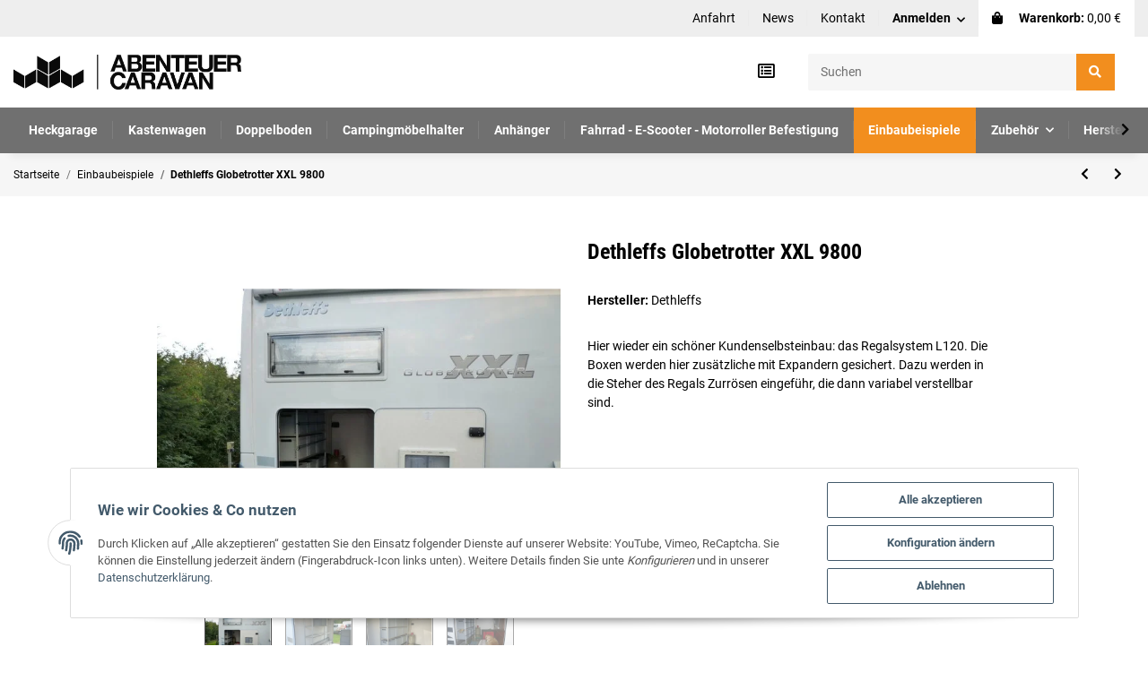

--- FILE ---
content_type: text/html; charset=utf-8
request_url: https://www.abenteuer-caravan.de/Dethleffs-Globetrotter-XXL-9800
body_size: 20508
content:
<!DOCTYPE html><html
lang="de" itemscope itemtype="https://schema.org/ItemPage"><head><meta
http-equiv="content-type" content="text/html; charset=utf-8"><meta
name="description" itemprop="description" content="Hier wieder ein schöner Kundenselbsteinbau: das Regalsystem L120 Die Boxen werden hier zusätzliche mit Expandern gesichert Dazu werden in die Steher des Reg"><meta
name="viewport" content="width=device-width, initial-scale=1.0"><meta
http-equiv="X-UA-Compatible" content="IE=edge"><meta
name="robots" content="index, follow"><meta
name="theme-vendor" content="Themeart"><meta
itemprop="url" content="https://www.abenteuer-caravan.de/Dethleffs-Globetrotter-XXL-9800"><meta
property="og:type" content="website"><meta
property="og:site_name" content="Dethleffs Globetrotter XXL 9800"><meta
property="og:title" content="Dethleffs Globetrotter XXL 9800"><meta
property="og:description" content="Hier wieder ein schöner Kundenselbsteinbau: das Regalsystem L120 Die Boxen werden hier zusätzliche mit Expandern gesichert Dazu werden in die Steher des Reg"><meta
property="og:url" content="https://www.abenteuer-caravan.de/Dethleffs-Globetrotter-XXL-9800"><meta
itemprop="image" content="https://www.abenteuer-caravan.de/media/image/product/549/lg/dethleffs-globetrotter-xxl-9800.jpg"><meta
property="og:image" content="https://www.abenteuer-caravan.de/media/image/product/549/lg/dethleffs-globetrotter-xxl-9800.jpg"><title
itemprop="name">Dethleffs Globetrotter XXL 9800</title><link
rel="canonical" href="https://www.abenteuer-caravan.de/Dethleffs-Globetrotter-XXL-9800"><link
rel="shortcut icon" href="https://www.abenteuer-caravan.de/templates/MyFlex/themes/base/images/favicon.ico" type="image/x-icon"><style id="criticalCSS">:root{--blue:#007bff;--indigo:#6610f2;--purple:#6f42c1;--pink:#e83e8c;--red:#dc3545;--orange:#fd7e14;--yellow:#ffc107;--green:#28a745;--teal:#20c997;--cyan:#17a2b8;--white:#fff;--gray:#707070;--gray-dark:#343a40;--primary:#f28e1e;--secondary:#f28e1e;--success:#1c871e;--info:#525252;--warning:#f39932;--danger:#b90000;--light:#f6f6f6;--dark:#525252;--gray:#707070;--gray-light:#f6f6f6;--gray-medium:#e5e5e5;--gray-dark:#9b9b9b;--gray-darker:#525252;--breakpoint-xs:0;--breakpoint-sm:576px;--breakpoint-md:768px;--breakpoint-lg:992px;--breakpoint-xl:1300px;--font-family-sans-serif:"Roboto",sans-serif;--font-family-monospace:SFMono-Regular,Menlo,Monaco,Consolas,"Liberation Mono","Courier New",monospace}*,*:before,*:after{box-sizing:border-box}html{font-family:sans-serif;line-height:1.15;-webkit-text-size-adjust:100%;-webkit-tap-highlight-color:rgba(0,0,0,0)}article,aside,figcaption,figure,footer,header,hgroup,main,nav,section{display:block}body{margin:0;font-family:"Roboto",sans-serif;font-size:.9375rem;font-weight:400;line-height:1.5;color:#000;text-align:left;background-color:#fff}[tabindex="-1"]:focus:not(:focus-visible){outline:0 !important}hr{box-sizing:content-box;height:0;overflow:visible}h1,h2,h3,h4,h5,h6{margin-top:0;margin-bottom:1rem}p{margin-top:0;margin-bottom:1rem}abbr[title],abbr[data-original-title]{text-decoration:underline;text-decoration:underline dotted;cursor:help;border-bottom:0;text-decoration-skip-ink:none}address{margin-bottom:1rem;font-style:normal;line-height:inherit}ol,ul,dl{margin-top:0;margin-bottom:1rem}ol ol,ul ul,ol ul,ul ol{margin-bottom:0}dt{font-weight:700}dd{margin-bottom:.5rem;margin-left:0}blockquote{margin:0 0 1rem}b,strong{font-weight:bolder}small{font-size:80%}sub,sup{position:relative;font-size:75%;line-height:0;vertical-align:baseline}sub{bottom:-.25em}sup{top:-.5em}a{color:#000;text-decoration:underline;background-color:transparent}a:hover{color:#f28e1e;text-decoration:none}a:not([href]):not([class]){color:inherit;text-decoration:none}a:not([href]):not([class]):hover{color:inherit;text-decoration:none}pre,code,kbd,samp{font-family:SFMono-Regular,Menlo,Monaco,Consolas,"Liberation Mono","Courier New",monospace;font-size:1em}pre{margin-top:0;margin-bottom:1rem;overflow:auto;-ms-overflow-style:scrollbar}figure{margin:0 0 1rem}img{vertical-align:middle;border-style:none}svg{overflow:hidden;vertical-align:middle}table{border-collapse:collapse}caption{padding-top:.75rem;padding-bottom:.75rem;color:#707070;text-align:left;caption-side:bottom}th{text-align:inherit;text-align:-webkit-match-parent}label{display:inline-block;margin-bottom:.5rem}button{border-radius:0}button:focus:not(:focus-visible){outline:0}input,button,select,optgroup,textarea{margin:0;font-family:inherit;font-size:inherit;line-height:inherit}button,input{overflow:visible}button,select{text-transform:none}[role=button]{cursor:pointer}select{word-wrap:normal}button,[type=button],[type=reset],[type=submit]{-webkit-appearance:button}button:not(:disabled),[type=button]:not(:disabled),[type=reset]:not(:disabled),[type=submit]:not(:disabled){cursor:pointer}button::-moz-focus-inner,[type=button]::-moz-focus-inner,[type=reset]::-moz-focus-inner,[type=submit]::-moz-focus-inner{padding:0;border-style:none}input[type=radio],input[type=checkbox]{box-sizing:border-box;padding:0}textarea{overflow:auto;resize:vertical}fieldset{min-width:0;padding:0;margin:0;border:0}legend{display:block;width:100%;max-width:100%;padding:0;margin-bottom:.5rem;font-size:1.5rem;line-height:inherit;color:inherit;white-space:normal}progress{vertical-align:baseline}[type=number]::-webkit-inner-spin-button,[type=number]::-webkit-outer-spin-button{height:auto}[type=search]{outline-offset:-2px;-webkit-appearance:none}[type=search]::-webkit-search-decoration{-webkit-appearance:none}::-webkit-file-upload-button{font:inherit;-webkit-appearance:button}output{display:inline-block}summary{display:list-item;cursor:pointer}template{display:none}[hidden]{display:none !important}.img-fluid{max-width:100%;height:auto}.img-thumbnail{padding:.25rem;background-color:#fff;border:1px solid #dee2e6;border-radius:.125rem;box-shadow:0 1px 2px rgba(0,0,0,.075);max-width:100%;height:auto}.figure{display:inline-block}.figure-img{margin-bottom:.5rem;line-height:1}.figure-caption{font-size:90%;color:#707070}code{font-size:87.5%;color:#e83e8c;word-wrap:break-word}a>code{color:inherit}kbd{padding:.2rem .4rem;font-size:87.5%;color:#fff;background-color:#212529;border-radius:.125rem;box-shadow:inset 0 -.1rem 0 rgba(0,0,0,.25)}kbd kbd{padding:0;font-size:100%;font-weight:700;box-shadow:none}pre{display:block;font-size:87.5%;color:#212529}pre code{font-size:inherit;color:inherit;word-break:normal}.pre-scrollable{max-height:340px;overflow-y:scroll}.container,.container-fluid,.container-sm,.container-md,.container-lg,.container-xl{width:100%;padding-right:1rem;padding-left:1rem;margin-right:auto;margin-left:auto}@media (min-width:576px){.container,.container-sm{max-width:97vw}}@media (min-width:768px){.container,.container-sm,.container-md{max-width:720px}}@media (min-width:992px){.container,.container-sm,.container-md,.container-lg{max-width:960px}}@media (min-width:1300px){.container,.container-sm,.container-md,.container-lg,.container-xl{max-width:1400px}}.row{display:flex;flex-wrap:wrap;margin-right:-1rem;margin-left:-1rem}.no-gutters{margin-right:0;margin-left:0}.no-gutters>.col,.no-gutters>[class*=col-]{padding-right:0;padding-left:0}.col-1,.col-2,.col-3,.col-4,.col-5,.col-6,.col-7,.col-8,.col-9,.col-10,.col-11,.col-12,.col,.col-auto,.col-sm-1,.col-sm-2,.col-sm-3,.col-sm-4,.col-sm-5,.col-sm-6,.col-sm-7,.col-sm-8,.col-sm-9,.col-sm-10,.col-sm-11,.col-sm-12,.col-sm,.col-sm-auto,.col-md-1,.col-md-2,.col-md-3,.col-md-4,.col-md-5,.col-md-6,.col-md-7,.col-md-8,.col-md-9,.col-md-10,.col-md-11,.col-md-12,.col-md,.col-md-auto,.col-lg-1,.col-lg-2,.col-lg-3,.col-lg-4,.col-lg-5,.col-lg-6,.col-lg-7,.col-lg-8,.col-lg-9,.col-lg-10,.col-lg-11,.col-lg-12,.col-lg,.col-lg-auto,.col-xl-1,.col-xl-2,.col-xl-3,.col-xl-4,.col-xl-5,.col-xl-6,.col-xl-7,.col-xl-8,.col-xl-9,.col-xl-10,.col-xl-11,.col-xl-12,.col-xl,.col-xl-auto{position:relative;width:100%;padding-right:1rem;padding-left:1rem}.col{flex-basis:0;flex-grow:1;max-width:100%}.row-cols-1>*{flex:0 0 100%;max-width:100%}.row-cols-2>*{flex:0 0 50%;max-width:50%}.row-cols-3>*{flex:0 0 33.3333333333%;max-width:33.3333333333%}.row-cols-4>*{flex:0 0 25%;max-width:25%}.row-cols-5>*{flex:0 0 20%;max-width:20%}.row-cols-6>*{flex:0 0 16.6666666667%;max-width:16.6666666667%}.col-auto{flex:0 0 auto;width:auto;max-width:100%}.col-1{flex:0 0 8.33333333%;max-width:8.33333333%}.col-2{flex:0 0 16.66666667%;max-width:16.66666667%}.col-3{flex:0 0 25%;max-width:25%}.col-4{flex:0 0 33.33333333%;max-width:33.33333333%}.col-5{flex:0 0 41.66666667%;max-width:41.66666667%}.col-6{flex:0 0 50%;max-width:50%}.col-7{flex:0 0 58.33333333%;max-width:58.33333333%}.col-8{flex:0 0 66.66666667%;max-width:66.66666667%}.col-9{flex:0 0 75%;max-width:75%}.col-10{flex:0 0 83.33333333%;max-width:83.33333333%}.col-11{flex:0 0 91.66666667%;max-width:91.66666667%}.col-12{flex:0 0 100%;max-width:100%}.order-first{order:-1}.order-last{order:13}.order-0{order:0}.order-1{order:1}.order-2{order:2}.order-3{order:3}.order-4{order:4}.order-5{order:5}.order-6{order:6}.order-7{order:7}.order-8{order:8}.order-9{order:9}.order-10{order:10}.order-11{order:11}.order-12{order:12}.offset-1{margin-left:8.33333333%}.offset-2{margin-left:16.66666667%}.offset-3{margin-left:25%}.offset-4{margin-left:33.33333333%}.offset-5{margin-left:41.66666667%}.offset-6{margin-left:50%}.offset-7{margin-left:58.33333333%}.offset-8{margin-left:66.66666667%}.offset-9{margin-left:75%}.offset-10{margin-left:83.33333333%}.offset-11{margin-left:91.66666667%}@media (min-width:576px){.col-sm{flex-basis:0;flex-grow:1;max-width:100%}.row-cols-sm-1>*{flex:0 0 100%;max-width:100%}.row-cols-sm-2>*{flex:0 0 50%;max-width:50%}.row-cols-sm-3>*{flex:0 0 33.3333333333%;max-width:33.3333333333%}.row-cols-sm-4>*{flex:0 0 25%;max-width:25%}.row-cols-sm-5>*{flex:0 0 20%;max-width:20%}.row-cols-sm-6>*{flex:0 0 16.6666666667%;max-width:16.6666666667%}.col-sm-auto{flex:0 0 auto;width:auto;max-width:100%}.col-sm-1{flex:0 0 8.33333333%;max-width:8.33333333%}.col-sm-2{flex:0 0 16.66666667%;max-width:16.66666667%}.col-sm-3{flex:0 0 25%;max-width:25%}.col-sm-4{flex:0 0 33.33333333%;max-width:33.33333333%}.col-sm-5{flex:0 0 41.66666667%;max-width:41.66666667%}.col-sm-6{flex:0 0 50%;max-width:50%}.col-sm-7{flex:0 0 58.33333333%;max-width:58.33333333%}.col-sm-8{flex:0 0 66.66666667%;max-width:66.66666667%}.col-sm-9{flex:0 0 75%;max-width:75%}.col-sm-10{flex:0 0 83.33333333%;max-width:83.33333333%}.col-sm-11{flex:0 0 91.66666667%;max-width:91.66666667%}.col-sm-12{flex:0 0 100%;max-width:100%}.order-sm-first{order:-1}.order-sm-last{order:13}.order-sm-0{order:0}.order-sm-1{order:1}.order-sm-2{order:2}.order-sm-3{order:3}.order-sm-4{order:4}.order-sm-5{order:5}.order-sm-6{order:6}.order-sm-7{order:7}.order-sm-8{order:8}.order-sm-9{order:9}.order-sm-10{order:10}.order-sm-11{order:11}.order-sm-12{order:12}.offset-sm-0{margin-left:0}.offset-sm-1{margin-left:8.33333333%}.offset-sm-2{margin-left:16.66666667%}.offset-sm-3{margin-left:25%}.offset-sm-4{margin-left:33.33333333%}.offset-sm-5{margin-left:41.66666667%}.offset-sm-6{margin-left:50%}.offset-sm-7{margin-left:58.33333333%}.offset-sm-8{margin-left:66.66666667%}.offset-sm-9{margin-left:75%}.offset-sm-10{margin-left:83.33333333%}.offset-sm-11{margin-left:91.66666667%}}@media (min-width:768px){.col-md{flex-basis:0;flex-grow:1;max-width:100%}.row-cols-md-1>*{flex:0 0 100%;max-width:100%}.row-cols-md-2>*{flex:0 0 50%;max-width:50%}.row-cols-md-3>*{flex:0 0 33.3333333333%;max-width:33.3333333333%}.row-cols-md-4>*{flex:0 0 25%;max-width:25%}.row-cols-md-5>*{flex:0 0 20%;max-width:20%}.row-cols-md-6>*{flex:0 0 16.6666666667%;max-width:16.6666666667%}.col-md-auto{flex:0 0 auto;width:auto;max-width:100%}.col-md-1{flex:0 0 8.33333333%;max-width:8.33333333%}.col-md-2{flex:0 0 16.66666667%;max-width:16.66666667%}.col-md-3{flex:0 0 25%;max-width:25%}.col-md-4{flex:0 0 33.33333333%;max-width:33.33333333%}.col-md-5{flex:0 0 41.66666667%;max-width:41.66666667%}.col-md-6{flex:0 0 50%;max-width:50%}.col-md-7{flex:0 0 58.33333333%;max-width:58.33333333%}.col-md-8{flex:0 0 66.66666667%;max-width:66.66666667%}.col-md-9{flex:0 0 75%;max-width:75%}.col-md-10{flex:0 0 83.33333333%;max-width:83.33333333%}.col-md-11{flex:0 0 91.66666667%;max-width:91.66666667%}.col-md-12{flex:0 0 100%;max-width:100%}.order-md-first{order:-1}.order-md-last{order:13}.order-md-0{order:0}.order-md-1{order:1}.order-md-2{order:2}.order-md-3{order:3}.order-md-4{order:4}.order-md-5{order:5}.order-md-6{order:6}.order-md-7{order:7}.order-md-8{order:8}.order-md-9{order:9}.order-md-10{order:10}.order-md-11{order:11}.order-md-12{order:12}.offset-md-0{margin-left:0}.offset-md-1{margin-left:8.33333333%}.offset-md-2{margin-left:16.66666667%}.offset-md-3{margin-left:25%}.offset-md-4{margin-left:33.33333333%}.offset-md-5{margin-left:41.66666667%}.offset-md-6{margin-left:50%}.offset-md-7{margin-left:58.33333333%}.offset-md-8{margin-left:66.66666667%}.offset-md-9{margin-left:75%}.offset-md-10{margin-left:83.33333333%}.offset-md-11{margin-left:91.66666667%}}@media (min-width:992px){.col-lg{flex-basis:0;flex-grow:1;max-width:100%}.row-cols-lg-1>*{flex:0 0 100%;max-width:100%}.row-cols-lg-2>*{flex:0 0 50%;max-width:50%}.row-cols-lg-3>*{flex:0 0 33.3333333333%;max-width:33.3333333333%}.row-cols-lg-4>*{flex:0 0 25%;max-width:25%}.row-cols-lg-5>*{flex:0 0 20%;max-width:20%}.row-cols-lg-6>*{flex:0 0 16.6666666667%;max-width:16.6666666667%}.col-lg-auto{flex:0 0 auto;width:auto;max-width:100%}.col-lg-1{flex:0 0 8.33333333%;max-width:8.33333333%}.col-lg-2{flex:0 0 16.66666667%;max-width:16.66666667%}.col-lg-3{flex:0 0 25%;max-width:25%}.col-lg-4{flex:0 0 33.33333333%;max-width:33.33333333%}.col-lg-5{flex:0 0 41.66666667%;max-width:41.66666667%}.col-lg-6{flex:0 0 50%;max-width:50%}.col-lg-7{flex:0 0 58.33333333%;max-width:58.33333333%}.col-lg-8{flex:0 0 66.66666667%;max-width:66.66666667%}.col-lg-9{flex:0 0 75%;max-width:75%}.col-lg-10{flex:0 0 83.33333333%;max-width:83.33333333%}.col-lg-11{flex:0 0 91.66666667%;max-width:91.66666667%}.col-lg-12{flex:0 0 100%;max-width:100%}.order-lg-first{order:-1}.order-lg-last{order:13}.order-lg-0{order:0}.order-lg-1{order:1}.order-lg-2{order:2}.order-lg-3{order:3}.order-lg-4{order:4}.order-lg-5{order:5}.order-lg-6{order:6}.order-lg-7{order:7}.order-lg-8{order:8}.order-lg-9{order:9}.order-lg-10{order:10}.order-lg-11{order:11}.order-lg-12{order:12}.offset-lg-0{margin-left:0}.offset-lg-1{margin-left:8.33333333%}.offset-lg-2{margin-left:16.66666667%}.offset-lg-3{margin-left:25%}.offset-lg-4{margin-left:33.33333333%}.offset-lg-5{margin-left:41.66666667%}.offset-lg-6{margin-left:50%}.offset-lg-7{margin-left:58.33333333%}.offset-lg-8{margin-left:66.66666667%}.offset-lg-9{margin-left:75%}.offset-lg-10{margin-left:83.33333333%}.offset-lg-11{margin-left:91.66666667%}}@media (min-width:1300px){.col-xl{flex-basis:0;flex-grow:1;max-width:100%}.row-cols-xl-1>*{flex:0 0 100%;max-width:100%}.row-cols-xl-2>*{flex:0 0 50%;max-width:50%}.row-cols-xl-3>*{flex:0 0 33.3333333333%;max-width:33.3333333333%}.row-cols-xl-4>*{flex:0 0 25%;max-width:25%}.row-cols-xl-5>*{flex:0 0 20%;max-width:20%}.row-cols-xl-6>*{flex:0 0 16.6666666667%;max-width:16.6666666667%}.col-xl-auto{flex:0 0 auto;width:auto;max-width:100%}.col-xl-1{flex:0 0 8.33333333%;max-width:8.33333333%}.col-xl-2{flex:0 0 16.66666667%;max-width:16.66666667%}.col-xl-3{flex:0 0 25%;max-width:25%}.col-xl-4{flex:0 0 33.33333333%;max-width:33.33333333%}.col-xl-5{flex:0 0 41.66666667%;max-width:41.66666667%}.col-xl-6{flex:0 0 50%;max-width:50%}.col-xl-7{flex:0 0 58.33333333%;max-width:58.33333333%}.col-xl-8{flex:0 0 66.66666667%;max-width:66.66666667%}.col-xl-9{flex:0 0 75%;max-width:75%}.col-xl-10{flex:0 0 83.33333333%;max-width:83.33333333%}.col-xl-11{flex:0 0 91.66666667%;max-width:91.66666667%}.col-xl-12{flex:0 0 100%;max-width:100%}.order-xl-first{order:-1}.order-xl-last{order:13}.order-xl-0{order:0}.order-xl-1{order:1}.order-xl-2{order:2}.order-xl-3{order:3}.order-xl-4{order:4}.order-xl-5{order:5}.order-xl-6{order:6}.order-xl-7{order:7}.order-xl-8{order:8}.order-xl-9{order:9}.order-xl-10{order:10}.order-xl-11{order:11}.order-xl-12{order:12}.offset-xl-0{margin-left:0}.offset-xl-1{margin-left:8.33333333%}.offset-xl-2{margin-left:16.66666667%}.offset-xl-3{margin-left:25%}.offset-xl-4{margin-left:33.33333333%}.offset-xl-5{margin-left:41.66666667%}.offset-xl-6{margin-left:50%}.offset-xl-7{margin-left:58.33333333%}.offset-xl-8{margin-left:66.66666667%}.offset-xl-9{margin-left:75%}.offset-xl-10{margin-left:83.33333333%}.offset-xl-11{margin-left:91.66666667%}}.nav{display:flex;flex-wrap:wrap;padding-left:0;margin-bottom:0;list-style:none}.nav-link{display:block;padding:.5rem 1rem;text-decoration:none}.nav-link:hover,.nav-link:focus{text-decoration:none}.nav-link.disabled{color:#707070;pointer-events:none;cursor:default}.nav-tabs{border-bottom:1px solid #dee2e6}.nav-tabs .nav-link{margin-bottom:-1px;border:1px solid transparent;border-top-left-radius:0;border-top-right-radius:0}.nav-tabs .nav-link:hover,.nav-tabs .nav-link:focus{border-color:transparent}.nav-tabs .nav-link.disabled{color:#707070;background-color:transparent;border-color:transparent}.nav-tabs .nav-link.active,.nav-tabs .nav-item.show .nav-link{color:#000;background-color:transparent;border-color:#f28e1e}.nav-tabs .dropdown-menu{margin-top:-1px;border-top-left-radius:0;border-top-right-radius:0}.nav-pills .nav-link{border-radius:.125rem}.nav-pills .nav-link.active,.nav-pills .show>.nav-link{color:#fff;background-color:#f28e1e}.nav-fill>.nav-link,.nav-fill .nav-item{flex:1 1 auto;text-align:center}.nav-justified>.nav-link,.nav-justified .nav-item{flex-basis:0;flex-grow:1;text-align:center}.tab-content>.tab-pane{display:none}.tab-content>.active{display:block}.navbar{position:relative;display:flex;flex-wrap:wrap;align-items:center;justify-content:space-between;padding:.4rem 1rem}.navbar .container,.navbar .container-fluid,.navbar .container-sm,.navbar .container-md,.navbar .container-lg,.navbar .container-xl,.navbar>.container-sm,.navbar>.container-md,.navbar>.container-lg,.navbar>.container-xl{display:flex;flex-wrap:wrap;align-items:center;justify-content:space-between}.navbar-brand{display:inline-block;padding-top:.453125rem;padding-bottom:.453125rem;margin-right:1rem;font-size:1rem;line-height:inherit;white-space:nowrap}.navbar-brand:hover,.navbar-brand:focus{text-decoration:none}.navbar-nav{display:flex;flex-direction:column;padding-left:0;margin-bottom:0;list-style:none}.navbar-nav .nav-link{padding-right:0;padding-left:0}.navbar-nav .dropdown-menu{position:static;float:none}.navbar-text{display:inline-block;padding-top:.5rem;padding-bottom:.5rem}.navbar-collapse{flex-basis:100%;flex-grow:1;align-items:center}.navbar-toggler{padding:.25rem .75rem;font-size:1rem;line-height:1;background-color:transparent;border:1px solid transparent;border-radius:.125rem}.navbar-toggler:hover,.navbar-toggler:focus{text-decoration:none}.navbar-toggler-icon{display:inline-block;width:1.5em;height:1.5em;vertical-align:middle;content:"";background:50%/100% 100% no-repeat}.navbar-nav-scroll{max-height:75vh;overflow-y:auto}@media (max-width:575.98px){.navbar-expand-sm>.container,.navbar-expand-sm>.container-fluid,.navbar-expand-sm>.container-sm,.navbar-expand-sm>.container-md,.navbar-expand-sm>.container-lg,.navbar-expand-sm>.container-xl{padding-right:0;padding-left:0}}@media (min-width:576px){.navbar-expand-sm{flex-flow:row nowrap;justify-content:flex-start}.navbar-expand-sm .navbar-nav{flex-direction:row}.navbar-expand-sm .navbar-nav .dropdown-menu{position:absolute}.navbar-expand-sm .navbar-nav .nav-link{padding-right:1.5rem;padding-left:1.5rem}.navbar-expand-sm>.container,.navbar-expand-sm>.container-fluid,.navbar-expand-sm>.container-sm,.navbar-expand-sm>.container-md,.navbar-expand-sm>.container-lg,.navbar-expand-sm>.container-xl{flex-wrap:nowrap}.navbar-expand-sm .navbar-nav-scroll{overflow:visible}.navbar-expand-sm .navbar-collapse{display:flex !important;flex-basis:auto}.navbar-expand-sm .navbar-toggler{display:none}}@media (max-width:767.98px){.navbar-expand-md>.container,.navbar-expand-md>.container-fluid,.navbar-expand-md>.container-sm,.navbar-expand-md>.container-md,.navbar-expand-md>.container-lg,.navbar-expand-md>.container-xl{padding-right:0;padding-left:0}}@media (min-width:768px){.navbar-expand-md{flex-flow:row nowrap;justify-content:flex-start}.navbar-expand-md .navbar-nav{flex-direction:row}.navbar-expand-md .navbar-nav .dropdown-menu{position:absolute}.navbar-expand-md .navbar-nav .nav-link{padding-right:1.5rem;padding-left:1.5rem}.navbar-expand-md>.container,.navbar-expand-md>.container-fluid,.navbar-expand-md>.container-sm,.navbar-expand-md>.container-md,.navbar-expand-md>.container-lg,.navbar-expand-md>.container-xl{flex-wrap:nowrap}.navbar-expand-md .navbar-nav-scroll{overflow:visible}.navbar-expand-md .navbar-collapse{display:flex !important;flex-basis:auto}.navbar-expand-md .navbar-toggler{display:none}}@media (max-width:991.98px){.navbar-expand-lg>.container,.navbar-expand-lg>.container-fluid,.navbar-expand-lg>.container-sm,.navbar-expand-lg>.container-md,.navbar-expand-lg>.container-lg,.navbar-expand-lg>.container-xl{padding-right:0;padding-left:0}}@media (min-width:992px){.navbar-expand-lg{flex-flow:row nowrap;justify-content:flex-start}.navbar-expand-lg .navbar-nav{flex-direction:row}.navbar-expand-lg .navbar-nav .dropdown-menu{position:absolute}.navbar-expand-lg .navbar-nav .nav-link{padding-right:1.5rem;padding-left:1.5rem}.navbar-expand-lg>.container,.navbar-expand-lg>.container-fluid,.navbar-expand-lg>.container-sm,.navbar-expand-lg>.container-md,.navbar-expand-lg>.container-lg,.navbar-expand-lg>.container-xl{flex-wrap:nowrap}.navbar-expand-lg .navbar-nav-scroll{overflow:visible}.navbar-expand-lg .navbar-collapse{display:flex !important;flex-basis:auto}.navbar-expand-lg .navbar-toggler{display:none}}@media (max-width:1299.98px){.navbar-expand-xl>.container,.navbar-expand-xl>.container-fluid,.navbar-expand-xl>.container-sm,.navbar-expand-xl>.container-md,.navbar-expand-xl>.container-lg,.navbar-expand-xl>.container-xl{padding-right:0;padding-left:0}}@media (min-width:1300px){.navbar-expand-xl{flex-flow:row nowrap;justify-content:flex-start}.navbar-expand-xl .navbar-nav{flex-direction:row}.navbar-expand-xl .navbar-nav .dropdown-menu{position:absolute}.navbar-expand-xl .navbar-nav .nav-link{padding-right:1.5rem;padding-left:1.5rem}.navbar-expand-xl>.container,.navbar-expand-xl>.container-fluid,.navbar-expand-xl>.container-sm,.navbar-expand-xl>.container-md,.navbar-expand-xl>.container-lg,.navbar-expand-xl>.container-xl{flex-wrap:nowrap}.navbar-expand-xl .navbar-nav-scroll{overflow:visible}.navbar-expand-xl .navbar-collapse{display:flex !important;flex-basis:auto}.navbar-expand-xl .navbar-toggler{display:none}}.navbar-expand{flex-flow:row nowrap;justify-content:flex-start}.navbar-expand>.container,.navbar-expand>.container-fluid,.navbar-expand>.container-sm,.navbar-expand>.container-md,.navbar-expand>.container-lg,.navbar-expand>.container-xl{padding-right:0;padding-left:0}.navbar-expand .navbar-nav{flex-direction:row}.navbar-expand .navbar-nav .dropdown-menu{position:absolute}.navbar-expand .navbar-nav .nav-link{padding-right:1.5rem;padding-left:1.5rem}.navbar-expand>.container,.navbar-expand>.container-fluid,.navbar-expand>.container-sm,.navbar-expand>.container-md,.navbar-expand>.container-lg,.navbar-expand>.container-xl{flex-wrap:nowrap}.navbar-expand .navbar-nav-scroll{overflow:visible}.navbar-expand .navbar-collapse{display:flex !important;flex-basis:auto}.navbar-expand .navbar-toggler{display:none}.navbar-light .navbar-brand{color:rgba(0,0,0,.9)}.navbar-light .navbar-brand:hover,.navbar-light .navbar-brand:focus{color:rgba(0,0,0,.9)}.navbar-light .navbar-nav .nav-link{color:#525252}.navbar-light .navbar-nav .nav-link:hover,.navbar-light .navbar-nav .nav-link:focus{color:#f28e1e}.navbar-light .navbar-nav .nav-link.disabled{color:rgba(0,0,0,.3)}.navbar-light .navbar-nav .show>.nav-link,.navbar-light .navbar-nav .active>.nav-link,.navbar-light .navbar-nav .nav-link.show,.navbar-light .navbar-nav .nav-link.active{color:rgba(0,0,0,.9)}.navbar-light .navbar-toggler{color:#525252;border-color:rgba(0,0,0,.1)}.navbar-light .navbar-toggler-icon{background-image:url("data:image/svg+xml,%3csvg xmlns='http://www.w3.org/2000/svg' width='30' height='30' viewBox='0 0 30 30'%3e%3cpath stroke='%23525252' stroke-linecap='round' stroke-miterlimit='10' stroke-width='2' d='M4 7h22M4 15h22M4 23h22'/%3e%3c/svg%3e")}.navbar-light .navbar-text{color:#525252}.navbar-light .navbar-text a{color:rgba(0,0,0,.9)}.navbar-light .navbar-text a:hover,.navbar-light .navbar-text a:focus{color:rgba(0,0,0,.9)}.navbar-dark .navbar-brand{color:#fff}.navbar-dark .navbar-brand:hover,.navbar-dark .navbar-brand:focus{color:#fff}.navbar-dark .navbar-nav .nav-link{color:rgba(255,255,255,.5)}.navbar-dark .navbar-nav .nav-link:hover,.navbar-dark .navbar-nav .nav-link:focus{color:rgba(255,255,255,.75)}.navbar-dark .navbar-nav .nav-link.disabled{color:rgba(255,255,255,.25)}.navbar-dark .navbar-nav .show>.nav-link,.navbar-dark .navbar-nav .active>.nav-link,.navbar-dark .navbar-nav .nav-link.show,.navbar-dark .navbar-nav .nav-link.active{color:#fff}.navbar-dark .navbar-toggler{color:rgba(255,255,255,.5);border-color:rgba(255,255,255,.1)}.navbar-dark .navbar-toggler-icon{background-image:url("data:image/svg+xml,%3csvg xmlns='http://www.w3.org/2000/svg' width='30' height='30' viewBox='0 0 30 30'%3e%3cpath stroke='rgba%28255, 255, 255, 0.5%29' stroke-linecap='round' stroke-miterlimit='10' stroke-width='2' d='M4 7h22M4 15h22M4 23h22'/%3e%3c/svg%3e")}.navbar-dark .navbar-text{color:rgba(255,255,255,.5)}.navbar-dark .navbar-text a{color:#fff}.navbar-dark .navbar-text a:hover,.navbar-dark .navbar-text a:focus{color:#fff}.fa,.fas,.far,.fal{display:inline-block}h1,.h1{font-size:2rem}h2,.h2{font-size:1.625rem}h3,.h3,.productlist-filter-headline{font-size:1.25rem}h4,.h4{font-size:.9375rem}h5,.h5{font-size:.9375rem}h6,.h6{font-size:.9375rem}.label-slide .form-group:not(.exclude-from-label-slide):not(.checkbox) label{display:none}.modal{display:none}.carousel-thumbnails .slick-arrow{opacity:0}.consent-modal:not(.active){display:none}.consent-banner-icon{width:1em;height:1em}.mini>#consent-banner{display:none}html{overflow-y:scroll}.dropdown-menu{display:none}.dropdown-toggle:after{content:"";margin-left:.5rem;display:inline-block}.input-group{position:relative;display:flex;flex-wrap:wrap;align-items:stretch;width:100%}.input-group>.form-control{flex:1 1 auto;width:1%}#main-wrapper{background:#fff}.container-fluid-xl{max-width:1400px}.nav-dividers .nav-item{position:relative}.nav-dividers .nav-item:not(:last-child):after{content:"";position:absolute;right:0;top:.7rem;height:calc(100% - 1.5rem);border-right:1px solid #ebebeb}.nav-scrollbar{overflow:hidden;display:flex;align-items:center}.nav-scrollbar .nav,.nav-scrollbar .navbar-nav{flex-wrap:nowrap}.nav-scrollbar .nav-item{white-space:nowrap}.nav-scrollbar-inner{overflow-x:auto;align-self:flex-start}#shop-nav{align-items:center;flex-shrink:0;margin-left:auto}#shop-nav .nav-link{position:relative;color:#000}#shop-nav .nav-link:hover:not(.dropdown-item):not(.btn),#shop-nav .nav-link.active{color:#f28e1e}@media (max-width:767.98px){#shop-nav .nav-link{padding-left:.75rem;padding-right:.75rem}}.breadcrumb{display:flex;flex-wrap:wrap;padding:.5rem 0;margin-bottom:0;list-style:none;background-color:transparent;border-radius:0}.breadcrumb-item+.breadcrumb-item{padding-left:.5rem}.breadcrumb-item+.breadcrumb-item:before{display:inline-block;padding-right:.5rem;color:#707070;content:"/"}.breadcrumb-item.active{color:#525252;font-weight:700}.breadcrumb-item.first:before{display:none}.breadcrumb-wrapper{margin-bottom:2rem}.breadcrumb{font-size:.8125rem}.breadcrumb a{text-decoration:none}.breadcrumb-back{padding-right:1rem;margin-right:1rem;border-right:1px solid #e5e5e5}#header-top-bar{position:relative;background-color:#eee;z-index:1021;flex-direction:row-reverse;color:#000}#header-top-bar .translator{display:flex !important;flex-basis:auto}#header-top-bar .cart-icon-dropdown{background-color:#fff}#header-top-bar .nav-link{text-decoration:none;color:#000;padding-top:.75rem;padding-bottom:.75rem}#header-top-bar .nav-link:hover:not(.dropdown-item):not(.btn),#header-top-bar .nav-link.active{color:#f28e1e}header{position:relative;z-index:1020;background-color:#fff;box-shadow:0 1rem .5625rem -.75rem rgba(0,0,0,.06)}header .nav-link{text-decoration:none}header .navbar{position:static;padding:0}header .navbar.logo-area{padding-left:0;padding-right:0}@media (min-width:992px){header .navbar.logo-area{padding-top:.75rem;padding-bottom:.75rem}}header .navbar.navigation{background-color:#707070}header .navbar .navbar-nav>.nav-item:not(:last-child)>.nav-link:before{height:20px;content:"";border-right:1px solid rgba(255,255,255,.1);position:absolute;top:calc(50% - 10px);right:0}@media (min-width:576px){header .fa-shopping-basket:before{font-size:2em}}header .form-control,header .form-control:focus{background-color:#f6f6f6}@media (min-width:992px){header{padding-bottom:0}header .navbar-brand{margin-right:3rem}}header .navbar-brand{padding-top:.4rem;padding-bottom:.4rem}header .navbar-brand img{height:1.5rem;width:auto}header .navbar-toggler{color:#525252}header .nav-right .dropdown-menu{box-shadow:inset 0 1rem .5625rem -.75rem rgba(0,0,0,.06)}@media (min-width:768px){header .nav-right .cart-icon-dropdown i{padding-right:1rem}}header .nav-right .cart-icon-dropdown:hover{background-color:rgba(255,255,255,.06)}@media (min-width:992px){header .navbar-brand{padding-top:.6rem;padding-bottom:.6rem}header .navbar-brand img{height:2.1875rem}header .navbar-nav>.nav-item>.nav-link{position:relative;padding:1rem}header .navbar-nav>.nav-item.active>.nav-link:before,header .navbar-nav>.nav-item:hover>.nav-link:before,header .navbar-nav>.nav-item.hover>.nav-link:before{width:100%}header .navbar-nav>.nav-item .nav{flex-wrap:wrap}header .navbar-nav .nav .nav-link{padding:0}header .navbar-nav .nav .nav-link:after{display:none}header .navbar-nav .dropdown .nav-item{width:100%}header .nav-mobile-body{align-self:flex-start;width:100%}header .nav-scrollbar-inner{width:100%}header .nav-right .nav-link{padding-top:1.5rem;padding-bottom:1.5rem}}.btn{display:inline-block;font-weight:600;color:#000;text-align:center;vertical-align:middle;user-select:none;background-color:transparent;border:1px solid transparent;padding:.4375rem .875rem;font-size:.9375rem;line-height:1.5;border-radius:.125rem}.btn.disabled,.btn:disabled{opacity:.65;box-shadow:none}.btn:not(:disabled):not(.disabled):active,.btn:not(:disabled):not(.disabled).active{box-shadow:none}.form-control{display:block;width:100%;height:calc(1.5em + .875rem + 2px);padding:.4375rem .875rem;font-size:.9375rem;font-weight:400;line-height:1.5;color:#525252;background-color:#f6f6f6;background-clip:padding-box;border:1px solid #f28e1e;border-radius:.125rem;box-shadow:inset 0 1px 1px rgba(0,0,0,.075);transition:border-color .15s ease-in-out,box-shadow .15s ease-in-out}@media (prefers-reduced-motion:reduce){.form-control{transition:none}}.breadcrumb{display:flex;flex-wrap:wrap;padding:.5rem 0;margin-bottom:1rem;list-style:none;background-color:transparent;border-radius:0}.square{display:flex;position:relative}.square:before{content:"";display:inline-block;padding-bottom:100%}.flex-row-reverse{flex-direction:row-reverse !important}.flex-column{flex-direction:column !important}.justify-content-start{justify-content:flex-start !important}.collapse:not(.show){display:none}.d-none{display:none !important}.d-block{display:block !important}.d-flex{display:flex !important}.d-inline-block{display:inline-block !important}@media (min-width:992px){.d-lg-none{display:none !important}.d-lg-block{display:block !important}.d-lg-flex{display:flex !important}}@media (min-width:768px){.d-md-none{display:none !important}.d-md-block{display:block !important}.d-md-flex{display:flex !important}.d-md-inline-block{display:inline-block !important}}.form-group{margin-bottom:1rem}.btn-secondary{background-color:#f28e1e;color:#f6f6f6}.btn-outline-secondary{color:#f28e1e;border-color:#f28e1e}.btn-group{display:inline-flex}.productlist-filter-headline{margin-bottom:1rem}hr{margin-top:1rem;margin-bottom:1rem;border:0;border-top:1px solid rgba(0,0,0,.1)}.badge-circle-1{background-color:#fff}#content{padding-bottom:1.5rem}#content-wrapper{margin-top:0}#content-wrapper.has-fluid{padding-top:1rem}#content-wrapper:not(.has-fluid){padding-top:1rem}@media (min-width:992px){#content-wrapper:not(.has-fluid){padding-top:1.5rem}}#search{margin-left:1.5rem;display:none}@media (min-width:992px){#search{margin-right:1.5rem;display:block}#search .form-control{min-width:20rem;height:calc(1.6em + 1.25rem);font-size:.9375rem;border-color:#f6f6f6}}@media (min-width:1300px){#search .form-control{min-width:38rem;border-color:#f6f6f6}}.toggler-logo-wrapper{float:left}@media (max-width:991.98px){.toggler-logo-wrapper{position:absolute}.toggler-logo-wrapper .logo-wrapper{display:inline-block}.toggler-logo-wrapper .burger-menu-wrapper{display:inline-block;vertical-align:middle}}.navbar .container{display:block}.lazyloading{color:transparent;opacity:1;transition:opacity .3s;width:auto;height:auto;max-width:40px;max-height:40px}.lazyload{opacity:0 !important}@media (min-width:1300px){.layoutboxed{background-color:#ccc}.layoutboxed header,.layoutboxed main,.layoutboxed .newsletter-wrapper,.layoutboxed footer{background-color:#fff;max-width:1400px;margin-left:auto;margin-right:auto}.layoutboxed header{margin-top:1.5rem;border-radius:2px 2px 0 0}.layoutboxed main #content-wrapper:not(.has-fluid){padding-top:1rem}.layoutboxed footer{margin-bottom:1.5rem;border-radius:0 0 2px 2px}}.btn-primary{color:#fff}</style><link
rel="preload" href="https://www.abenteuer-caravan.de/asset/myclear.css,plugin_css?v=1.2.0" as="style" onload="this.onload=null;this.rel='stylesheet'">
<noscript><link
href="https://www.abenteuer-caravan.de/asset/myclear.css,plugin_css?v=1.2.0" rel="stylesheet">
</noscript> <script>/*! loadCSS rel=preload polyfill. [c]2017 Filament Group, Inc. MIT License */
(function(w){"use strict";if(!w.loadCSS){w.loadCSS=function(){};}
var rp=loadCSS.relpreload={};rp.support=(function(){var ret;try{ret=w.document.createElement("link").relList.supports("preload");}catch(e){ret=false;}
return function(){return ret;};})();rp.bindMediaToggle=function(link){var finalMedia=link.media||"all";function enableStylesheet(){if(link.addEventListener){link.removeEventListener("load",enableStylesheet);}else if(link.attachEvent){link.detachEvent("onload",enableStylesheet);}
link.setAttribute("onload",null);link.media=finalMedia;}
if(link.addEventListener){link.addEventListener("load",enableStylesheet);}else if(link.attachEvent){link.attachEvent("onload",enableStylesheet);}
setTimeout(function(){link.rel="stylesheet";link.media="only x";});setTimeout(enableStylesheet,3000);};rp.poly=function(){if(rp.support()){return;}
var links=w.document.getElementsByTagName("link");for(var i=0;i<links.length;i++){var link=links[i];if(link.rel==="preload"&&link.getAttribute("as")==="style"&&!link.getAttribute("data-loadcss")){link.setAttribute("data-loadcss",true);rp.bindMediaToggle(link);}}};if(!rp.support()){rp.poly();var run=w.setInterval(rp.poly,500);if(w.addEventListener){w.addEventListener("load",function(){rp.poly();w.clearInterval(run);});}else if(w.attachEvent){w.attachEvent("onload",function(){rp.poly();w.clearInterval(run);});}}
if(typeof exports!=="undefined"){exports.loadCSS=loadCSS;}
else{w.loadCSS=loadCSS;}}(typeof global!=="undefined"?global:this));</script> <link
rel="alternate" type="application/rss+xml" title="Newsfeed Abenteuer-Caravan.de" href="https://www.abenteuer-caravan.de/rss.xml"> <script>window.lazySizesConfig=window.lazySizesConfig||{};window.lazySizesConfig.expand=50;</script> <script src="https://www.abenteuer-caravan.de/templates/Flex/js/jquery-3.5.1.min.js"></script> <script src="https://www.abenteuer-caravan.de/templates/Flex/js/lazysizes.min.js"></script> <script defer src="https://www.abenteuer-caravan.de/asset/jtl3.js?v=1.2.0"></script> <link
rel="preload" href="https://www.abenteuer-caravan.de/templates/Flex/themes/base/fontawesome/webfonts/fa-solid-900.woff2" as="font" crossorigin><link
rel="preload" href="https://www.abenteuer-caravan.de/templates/Flex/themes/base/fontawesome/webfonts/fa-regular-400.woff2" as="font" crossorigin><link
rel="preload" href="https://www.abenteuer-caravan.de/templates/Flex/themes/base/fonts/roboto/roboto-700.woff2" as="font" crossorigin><link
rel="preload" href="https://www.abenteuer-caravan.de/templates/Flex/themes/base/fonts/roboto/roboto-regular.woff2" as="font" crossorigin><link
rel="preload" href="https://www.abenteuer-caravan.de/templates/Flex/themes/base/fonts/roboto-condensed/roboto-condensed-700.woff2" as="font" crossorigin><link
rel="modulepreload" href="https://www.abenteuer-caravan.de/templates/Flex/js/app/globals.js" as="script" crossorigin><link
rel="modulepreload" href="https://www.abenteuer-caravan.de/templates/Flex/js/app/snippets/form-counter.js" as="script" crossorigin><link
rel="modulepreload" href="https://www.abenteuer-caravan.de/templates/Flex/js/app/plugins/navscrollbar.js" as="script" crossorigin><link
rel="modulepreload" href="https://www.abenteuer-caravan.de/templates/Flex/js/app/plugins/tabdrop.js" as="script" crossorigin><link
rel="modulepreload" href="https://www.abenteuer-caravan.de/templates/Flex/js/app/views/header.js" as="script" crossorigin><link
rel="modulepreload" href="https://www.abenteuer-caravan.de/templates/Flex/js/app/views/productdetails.js" as="script" crossorigin> <script type="module" src="https://www.abenteuer-caravan.de/templates/Flex/js/app/app.js"></script> </head><body
class="
wish-compare-animation-mobile                                                               " data-page="1"><header
class="d-print-none sticky-top fixed-navbar" id="jtl-nav-wrapper"><div
id="header-top-bar" class="d-none topbar-wrapper d-lg-flex"><div
class="container-fluid container-fluid-xl d-lg-flex flex-row-reverse"><nav
class="navbar justify-content-start w-100 p-0 navbar-light
"><ul
class="nav topbar-main nav-right ml-auto order-lg-last nav-dividers
"><li
class="nav-item">
<a
class="nav-link         " title="" target="_self" href="https://www.abenteuer-caravan.de/Anfahrt">
Anfahrt
</a></li><li
class="nav-item">
<a
class="nav-link         " title="Aktuelle Neuigkeiten" target="_self" href="https://www.abenteuer-caravan.de/News">
News
</a></li><li
class="nav-item">
<a
class="nav-link         " title="Kontaktformular" target="_self" href="https://www.abenteuer-caravan.de/Kontakt">
Kontakt
</a></li><li
class="nav-item dropdown account-icon-dropdown " aria-expanded="false">
<a
class="nav-link nav-link-custom
" href="#" data-toggle="dropdown" aria-haspopup="true" aria-expanded="false" role="button" aria-label="Mein Konto">
<span
class="fas fa-user d-block d-lg-none"></span><span
class="text-cart d-none d-lg-block">Anmelden</span>
</a><div
class="dropdown-menu
dropdown-menu-right    "><div
class="dropdown-body lg-min-w-lg"><form
class="jtl-validate label-slide" target="_self" action="https://www.abenteuer-caravan.de/Mein-Konto" method="post">
<input
type="hidden" class="jtl_token" name="jtl_token" value="5478f5fedb02368784061005691f0cbe68f41a081e7399290492b186262f5b9a"><fieldset
id="quick-login"><div
id="697a7bd72a637" aria-labelledby="form-group-label-697a7bd72a637" class="form-group " role="group"><div
class="d-flex flex-column-reverse">
<input
type="email" class="form-control  form-control-sm" placeholder=" " id="email_quick" required name="email" autocomplete="email">
<label
id="form-group-label-697a7bd72a637" for="email_quick" class="col-form-label pt-0">
E-Mail-Adresse
</label></div></div><div
id="697a7bd72a6dd" aria-labelledby="form-group-label-697a7bd72a6dd" class="form-group account-icon-dropdown-pass" role="group"><div
class="d-flex flex-column-reverse">
<input
type="password" class="form-control  form-control-sm" placeholder=" " id="password_quick" required name="passwort" autocomplete="current-password">
<label
id="form-group-label-697a7bd72a6dd" for="password_quick" class="col-form-label pt-0">
Passwort
</label></div></div><fieldset
class="form-group " id="697a7bd72a7b3"><div>
<input
type="hidden" class="form-control " value="1" name="login">
<button
type="submit" class="btn  btn-primary btn-sm btn-block" id="submit-btn">
Anmelden
</button></div></fieldset></fieldset></form>
<a
href="https://www.abenteuer-caravan.de/Passwort-vergessen" title="Passwort vergessen" rel="nofollow">
Passwort vergessen
</a></div><div
class="dropdown-footer">
Neu hier?
<a
href="https://www.abenteuer-caravan.de/Registrieren" title="Jetzt registrieren!" rel="nofollow">
Jetzt registrieren!
</a></div></div></li><li
class="cart-icon-dropdown nav-item dropdown  ">
<a
href="#" class="nav-link" aria-expanded="false" aria-label="Warenkorb" data-toggle="dropdown">
<i
class="fas fa-shopping-bag"></i> <strong
class="d-none d-md-inline d-lg-inline d-xl-inline">Warenkorb:</strong>
<span
class="cart-icon-dropdown-price">0,00 €</span>
</a><div
class="cart-dropdown dropdown-menu dropdown-menu-right lg-min-w-lg">
<a
target="_self" href="https://www.abenteuer-caravan.de/Warenkorb" class="dropdown-item alert alert-warning cart-dropdown-empty mb-0 p-3" rel="nofollow" title="Es befinden sich keine Artikel im Warenkorb.">
Es befinden sich keine Artikel im Warenkorb.
</a></div></li></ul></nav></div></div><div
class="container-fluid container-fluid-xl"><nav
class="navbar logo-area justify-content-start  navbar-expand-lg
navbar-expand-1"><div
class="toggler-logo-wrapper">
<button
id="burger-menu" class="burger-menu-wrapper navbar-toggler mr-5 collapsed " type="button" data-toggle="collapse" data-target="#mainNavigation" aria-controls="mainNavigation" aria-expanded="false" aria-label="Toggle navigation">
<span
class="navbar-toggler-icon"></span>
</button><div
id="logo" class="logo-wrapper" itemprop="publisher" itemscope itemtype="https://schema.org/Organization">
<span
itemprop="name" class="d-none"></span><meta
itemprop="url" content="https://www.abenteuer-caravan.de/"><meta
itemprop="logo" content="https://www.abenteuer-caravan.de/bilder/intern/shoplogo/AbenteuerCaravan_Logo_Black.png">
<a
href="https://www.abenteuer-caravan.de/" title="Abenteuer-Caravan.de" class="navbar-brand">
<img
src="https://www.abenteuer-caravan.de/bilder/intern/shoplogo/AbenteuerCaravan_Logo_Black.png" class="img-aspect-ratio" id="shop-logo" alt="Abenteuer-Caravan.de" width="180" height="50">
</a></div></div><ul
id="shop-nav" class="nav nav-right order-lg-last nav-icons
"><li
id="shop-nav-compare" title="Vergleichsliste" class="nav-item d-none d-md-block dropdown">
<a
href="#" class="nav-link" aria-haspopup="true" aria-expanded="false" aria-label="Vergleichsliste" data-toggle="dropdown">
<i
class="far fa-list-alt fa-lg">
<span
id="comparelist-badge" class="fa-sup d-none" title="0">0</span>
</i>
</a><div
id="comparelist-dropdown-container" class="dropdown-menu dropdown-menu-right lg-min-w-lg"><div
id="comparelist-dropdown-content"><div
class="dropdown-body"><div
class="alert alert-warning mb-0">Bitte fügen Sie mindestens zwei Artikel zur Vergleichsliste hinzu.</div></div></div></div></li><li
class="nav-item" id="search"><div
class="search-wrapper"><form
class="" target="_self" action="https://www.abenteuer-caravan.de/index.php" method="get">
<input
type="hidden" class="jtl_token" name="jtl_token" value="5478f5fedb02368784061005691f0cbe68f41a081e7399290492b186262f5b9a"><div
class="form-icon"><div
class="input-group " role="group">
<input
type="text" class="form-control ac_input" placeholder="Suchen" id="search-header" name="qs" autocomplete="off" aria-label="Suchen"><div
class="input-group-append ">
<button
type="submit" class="btn  btn-primary" name="search" aria-label="Suchen">
<span
class="fas fa-search"></span>
</button></div>
<span
class="form-clear d-none"><i
class="fas fa-times"></i></span></div></div></form></div></li><li
class="nav-item dropdown account-icon-dropdown d-lg-none" aria-expanded="false">
<a
class="nav-link nav-link-custom
" href="#" data-toggle="dropdown" aria-haspopup="true" aria-expanded="false" role="button" aria-label="Mein Konto">
<span
class="fas fa-user d-block d-lg-none"></span><span
class="text-cart d-none d-lg-block">Anmelden</span>
</a><div
class="dropdown-menu
dropdown-menu-right    "><div
class="dropdown-body lg-min-w-lg"><form
class="jtl-validate label-slide" target="_self" action="https://www.abenteuer-caravan.de/Mein-Konto" method="post">
<input
type="hidden" class="jtl_token" name="jtl_token" value="5478f5fedb02368784061005691f0cbe68f41a081e7399290492b186262f5b9a"><fieldset
id="quick-login"><div
id="697a7bd72c843" aria-labelledby="form-group-label-697a7bd72c843" class="form-group " role="group"><div
class="d-flex flex-column-reverse">
<input
type="email" class="form-control  form-control-sm" placeholder=" " id="email_quick" required name="email" autocomplete="email">
<label
id="form-group-label-697a7bd72c843" for="email_quick" class="col-form-label pt-0">
E-Mail-Adresse
</label></div></div><div
id="697a7bd72c88f" aria-labelledby="form-group-label-697a7bd72c88f" class="form-group account-icon-dropdown-pass" role="group"><div
class="d-flex flex-column-reverse">
<input
type="password" class="form-control  form-control-sm" placeholder=" " id="password_quick" required name="passwort" autocomplete="current-password">
<label
id="form-group-label-697a7bd72c88f" for="password_quick" class="col-form-label pt-0">
Passwort
</label></div></div><fieldset
class="form-group " id="697a7bd72c8f8"><div>
<input
type="hidden" class="form-control " value="1" name="login">
<button
type="submit" class="btn  btn-primary btn-sm btn-block" id="submit-btn">
Anmelden
</button></div></fieldset></fieldset></form>
<a
href="https://www.abenteuer-caravan.de/Passwort-vergessen" title="Passwort vergessen" rel="nofollow">
Passwort vergessen
</a></div><div
class="dropdown-footer">
Neu hier?
<a
href="https://www.abenteuer-caravan.de/Registrieren" title="Jetzt registrieren!" rel="nofollow">
Jetzt registrieren!
</a></div></div></li><li
class="cart-icon-dropdown nav-item dropdown d-lg-none ">
<a
href="#" class="nav-link" aria-expanded="false" aria-label="Warenkorb" data-toggle="dropdown">
<i
class="fas fa-shopping-bag"></i> <strong
class="d-none d-md-inline d-lg-inline d-xl-inline">Warenkorb:</strong>
<span
class="cart-icon-dropdown-price">0,00 €</span>
</a><div
class="cart-dropdown dropdown-menu dropdown-menu-right lg-min-w-lg">
<a
target="_self" href="https://www.abenteuer-caravan.de/Warenkorb" class="dropdown-item alert alert-warning cart-dropdown-empty mb-0 p-3" rel="nofollow" title="Es befinden sich keine Artikel im Warenkorb.">
Es befinden sich keine Artikel im Warenkorb.
</a></div></li></ul></nav><div
class="d-lg-none search-form-wrapper-fixed order-1"><div
class="search-wrapper w-100-util"><form
class="main-search flex-grow-1 label-slide" target="_self" action="https://www.abenteuer-caravan.de/" method="get">
<input
type="hidden" class="jtl_token" name="jtl_token" value="5478f5fedb02368784061005691f0cbe68f41a081e7399290492b186262f5b9a"><div
class="input-group " role="group">
<input
type="text" class="form-control ac_input" placeholder="Suchen" id="search-header-mobile-top" name="qs" autocomplete="off" aria-label="Suchen"><div
class="input-group-append ">
<button
type="submit" class="btn  btn-primary" name="search" aria-label="Suchen">
<span
class="fas fa-search"></span>
</button></div>
<span
class="form-clear d-none"><i
class="fas fa-times"></i></span></div></form></div></div></div><nav
class="navbar navigation  justify-content-start align-items-lg-end navbar-expand-lg
navbar-expand-1"><div
class="container-fluid container-fluid-xl"><div
id="mainNavigation" class="collapse navbar-collapse nav-scrollbar"><div
class="nav-mobile-header d-lg-none"><div
class="row align-items-center-util"><div
class="col nav-mobile-header-toggler">
<button
class="navbar-toggler collapsed" type="button" data-toggle="collapse" data-target="#mainNavigation" aria-controls="mainNavigation" aria-expanded="false" aria-label="Toggle navigation">
<span
class="navbar-toggler-icon"></span>
</button></div><div
class="col col-auto nav-mobile-header-name ml-auto-util">
<span
class="nav-offcanvas-title">Menü</span>
<a
href="#" class="nav-offcanvas-title d-none" data-menu-back="">
<span
class="fas fa-chevron-left icon-mr-2"></span>
<span>Zurück</span>
</a></div></div></div><div
class="nav-mobile-body"><ul
class="navbar-nav nav-scrollbar-inner mr-auto"><li
class="nav-item nav-scrollbar-item order-5
" data-category-id="1">
<a
class="nav-link         " title="Heckgarage" target="_self" href="https://www.abenteuer-caravan.de/Heckgarage">
<span
class="text-truncate d-block">Heckgarage</span>
</a></li><li
class="nav-item nav-scrollbar-item order-5
" data-category-id="23">
<a
class="nav-link         " title="Kastenwagen" target="_self" href="https://www.abenteuer-caravan.de/Kastenwagen">
<span
class="text-truncate d-block">Kastenwagen</span>
</a></li><li
class="nav-item nav-scrollbar-item order-5
" data-category-id="32">
<a
class="nav-link         " title="Doppelboden" target="_self" href="https://www.abenteuer-caravan.de/Doppelboden">
<span
class="text-truncate d-block">Doppelboden</span>
</a></li><li
class="nav-item nav-scrollbar-item order-5
" data-category-id="3">
<a
class="nav-link         " title="Campingmoebelhalter" target="_self" href="https://www.abenteuer-caravan.de/Campingmoebelhalter">
<span
class="text-truncate d-block">Campingmöbelhalter</span>
</a></li><li
class="nav-item nav-scrollbar-item order-5
" data-category-id="34">
<a
class="nav-link         " title="Anhaenger" target="_self" href="https://www.abenteuer-caravan.de/Anhaenger_4">
<span
class="text-truncate d-block">Anhänger</span>
</a></li><li
class="nav-item nav-scrollbar-item order-5
" data-category-id="4">
<a
class="nav-link         " title="Fahrrad-E-Scooter-Motorroller-Befestigung" target="_self" href="https://www.abenteuer-caravan.de/Fahrrad-E-Scooter-Motorroller-Befestigung">
<span
class="text-truncate d-block">Fahrrad - E-Scooter - Motorroller Befestigung</span>
</a></li><li
class="nav-item nav-scrollbar-item order-5
active" data-category-id="10">
<a
class="nav-link         " title="Einbaubeispiele" target="_self" href="https://www.abenteuer-caravan.de/Einbaubeispiele">
<span
class="text-truncate d-block">Einbaubeispiele</span>
</a></li><li
class="language-nav-scrollbar-item nav-item nav-scrollbar-item dropdown order-5 dropdown-full">
<a
href="https://www.abenteuer-caravan.de/Zubehoer" title="Zubehör" class="nav-link dropdown-toggle" target="_self" data-category-id="5">
<span
class="nav-mobile-heading">Zubehör</span>
</a><div
class="dropdown-menu"><div
class="dropdown-body"><div
class="container"><div
class="row lg-row-lg- nav"><div
class="col nav-item-lg-m- nav-item  col-lg-3 col-xl-2">
<a
href="https://www.abenteuer-caravan.de/Campingmoebel" class="categories-recursive-link d-lg-block
submenu-headline submenu-headline-toplevel 1
nav-link
" aria-expanded="false" data-category-id="16">
<span
class="text-truncate d-block">
Campingmöbel            </span>
</a></div><div
class="col nav-item-lg-m- nav-item  col-lg-3 col-xl-2">
<a
href="https://www.abenteuer-caravan.de/Fahrradhalter-Zubehoer" class="categories-recursive-link d-lg-block
submenu-headline submenu-headline-toplevel 1
nav-link
" aria-expanded="false" data-category-id="15">
<span
class="text-truncate d-block">
Fahrradhalter  + Zubehör            </span>
</a></div><div
class="col nav-item-lg-m- nav-item  col-lg-3 col-xl-2">
<a
href="https://www.abenteuer-caravan.de/Boxen-Zubehoer" class="categories-recursive-link d-lg-block
submenu-headline submenu-headline-toplevel 1
nav-link
" aria-expanded="false" data-category-id="7">
<span
class="text-truncate d-block">
Boxen + Zubehör            </span>
</a></div><div
class="col nav-item-lg-m- nav-item dropdown col-lg-3 col-xl-2">
<a
href="https://www.abenteuer-caravan.de/Zubehoer-Regalsystem" class="categories-recursive-link d-lg-block
submenu-headline submenu-headline-toplevel 1
nav-link
dropdown-toggle
" aria-expanded="false" data-category-id="17">
<span
class="text-truncate d-block">
Zubehör Regalsystem            </span>
</a><div
class="categories-recursive-dropdown dropdown-menu"><ul
class="nav
"><li
class="nav-item d-lg-none">
<a
href="https://www.abenteuer-caravan.de/Zubehoer-Regalsystem">
<strong
class="nav-mobile-heading">
Zubehör Regalsystem anzeigen
</strong>
</a></li><li
class="nav-item " data-category-id="26">
<a
class="nav-link         " target="_self" href="https://www.abenteuer-caravan.de/Regalrahmen">
<span
class="text-truncate d-block">
Regalrahmen                                        </span>
</a></li><li
class="nav-item " data-category-id="28">
<a
class="nav-link         " target="_self" href="https://www.abenteuer-caravan.de/Zurrsysteme-und-Halter">
<span
class="text-truncate d-block">
Zurrsysteme und Halter                                        </span>
</a></li><li
class="nav-item " data-category-id="27">
<a
class="nav-link         " target="_self" href="https://www.abenteuer-caravan.de/Anschraub-Sets_2">
<span
class="text-truncate d-block">
Anschraub Sets                                        </span>
</a></li><li
class="nav-item " data-category-id="29">
<a
class="nav-link         " target="_self" href="https://www.abenteuer-caravan.de/Sonstiges">
<span
class="text-truncate d-block">
Sonstiges                                        </span>
</a></li></ul></div></div><div
class="col nav-item-lg-m- nav-item dropdown col-lg-3 col-xl-2">
<a
href="https://www.abenteuer-caravan.de/AluprofilprofilZubehoer" class="categories-recursive-link d-lg-block
submenu-headline submenu-headline-toplevel 1
nav-link
dropdown-toggle
" aria-expanded="false" data-category-id="22">
<span
class="text-truncate d-block">
Aluprofilprofil+Zubehör            </span>
</a><div
class="categories-recursive-dropdown dropdown-menu"><ul
class="nav
"><li
class="nav-item d-lg-none">
<a
href="https://www.abenteuer-caravan.de/AluprofilprofilZubehoer">
<strong
class="nav-mobile-heading">
Aluprofilprofil+Zubehör anzeigen
</strong>
</a></li><li
class="nav-item " data-category-id="31">
<a
class="nav-link         " target="_self" href="https://www.abenteuer-caravan.de/Aluprofile">
<span
class="text-truncate d-block">
Aluprofile                                        </span>
</a></li><li
class="nav-item " data-category-id="25">
<a
class="nav-link         " target="_self" href="https://www.abenteuer-caravan.de/Aluprofil-Zubehoer">
<span
class="text-truncate d-block">
Aluprofil-Zubehör                                        </span>
</a></li></ul></div></div><div
class="col nav-item-lg-m- nav-item dropdown col-lg-3 col-xl-2">
<a
href="https://www.abenteuer-caravan.de/Zurrschienen-Zubehoer" class="categories-recursive-link d-lg-block
submenu-headline submenu-headline-toplevel 1
nav-link
dropdown-toggle
" aria-expanded="false" data-category-id="14">
<span
class="text-truncate d-block">
Zurrschienen + Zubehör            </span>
</a><div
class="categories-recursive-dropdown dropdown-menu"><ul
class="nav
"><li
class="nav-item d-lg-none">
<a
href="https://www.abenteuer-caravan.de/Zurrschienen-Zubehoer">
<strong
class="nav-mobile-heading">
Zurrschienen + Zubehör anzeigen
</strong>
</a></li><li
class="nav-item " data-category-id="30">
<a
class="nav-link         " target="_self" href="https://www.abenteuer-caravan.de/Zurrschienen">
<span
class="text-truncate d-block">
Zurrschienen                                        </span>
</a></li><li
class="nav-item " data-category-id="24">
<a
class="nav-link         " target="_self" href="https://www.abenteuer-caravan.de/Zurrschienenzubehoer">
<span
class="text-truncate d-block">
Zurrschienenzubehör                                        </span>
</a></li></ul></div></div></div></div></div></div></li><li
class="nav-item nav-scrollbar-item dropdown order-5 dropdown-full ">
<a
href="https://www.abenteuer-caravan.de/Hersteller" title="Hersteller" class="nav-link dropdown-toggle" target="_self">
<span
class="text-truncate nav-mobile-heading">Hersteller</span>
</a><div
class="dropdown-menu"><div
class="dropdown-body"><div
class="container "><div
class="row lg-row-lg- nav"><div
class="col nav-item-lg-m nav-item d-lg-none col-lg-3 col-xl-2">
<a
href="https://www.abenteuer-caravan.de/Hersteller" rel="nofollow">
<strong
class="nav-mobile-heading">Hersteller anzeigen</strong>
</a></div><div
class="col nav-item-lg-m nav-item col-lg-3 col-xl-2">
<a
href="https://www.abenteuer-caravan.de/Abenteuer-Caravan" title="Abenteuer-Caravan" class="submenu-headline submenu-headline-toplevel nav-link ">
Abenteuer Caravan
</a></div><div
class="col nav-item-lg-m nav-item col-lg-3 col-xl-2">
<a
href="https://www.abenteuer-caravan.de/Adria" title="Adria" class="submenu-headline submenu-headline-toplevel nav-link ">
Adria
</a></div><div
class="col nav-item-lg-m nav-item col-lg-3 col-xl-2">
<a
href="https://www.abenteuer-caravan.de/Alphavan" title="Alphavan" class="submenu-headline submenu-headline-toplevel nav-link ">
Alphavan
</a></div><div
class="col nav-item-lg-m nav-item col-lg-3 col-xl-2">
<a
href="https://www.abenteuer-caravan.de/Bavaria" title="Bavaria" class="submenu-headline submenu-headline-toplevel nav-link ">
Bavaria
</a></div><div
class="col nav-item-lg-m nav-item col-lg-3 col-xl-2">
<a
href="https://www.abenteuer-caravan.de/Bela" title="Bela" class="submenu-headline submenu-headline-toplevel nav-link ">
Bela
</a></div><div
class="col nav-item-lg-m nav-item col-lg-3 col-xl-2">
<a
href="https://www.abenteuer-caravan.de/Benimar" title="Benimar" class="submenu-headline submenu-headline-toplevel nav-link ">
Benimar
</a></div><div
class="col nav-item-lg-m nav-item col-lg-3 col-xl-2">
<a
href="https://www.abenteuer-caravan.de/Bilbao" title="Bilbao" class="submenu-headline submenu-headline-toplevel nav-link ">
Bilbao
</a></div><div
class="col nav-item-lg-m nav-item col-lg-3 col-xl-2">
<a
href="https://www.abenteuer-caravan.de/BiMobil" title="BiMobil" class="submenu-headline submenu-headline-toplevel nav-link ">
BiMobil
</a></div><div
class="col nav-item-lg-m nav-item col-lg-3 col-xl-2">
<a
href="https://www.abenteuer-caravan.de/Bremach" title="Bremach" class="submenu-headline submenu-headline-toplevel nav-link ">
Bremach
</a></div><div
class="col nav-item-lg-m nav-item col-lg-3 col-xl-2">
<a
href="https://www.abenteuer-caravan.de/Buerstner" title="Buerstner" class="submenu-headline submenu-headline-toplevel nav-link ">
Bürstner
</a></div><div
class="col nav-item-lg-m nav-item col-lg-3 col-xl-2">
<a
href="https://www.abenteuer-caravan.de/Carado" title="Carado" class="submenu-headline submenu-headline-toplevel nav-link ">
Carado
</a></div><div
class="col nav-item-lg-m nav-item col-lg-3 col-xl-2">
<a
href="https://www.abenteuer-caravan.de/Carthago" title="Carthago" class="submenu-headline submenu-headline-toplevel nav-link ">
Carthago
</a></div><div
class="col nav-item-lg-m nav-item col-lg-3 col-xl-2">
<a
href="https://www.abenteuer-caravan.de/Challanger" title="Challanger" class="submenu-headline submenu-headline-toplevel nav-link ">
Challanger
</a></div><div
class="col nav-item-lg-m nav-item col-lg-3 col-xl-2">
<a
href="https://www.abenteuer-caravan.de/Chausson" title="Chausson" class="submenu-headline submenu-headline-toplevel nav-link ">
Chausson
</a></div><div
class="col nav-item-lg-m nav-item col-lg-3 col-xl-2">
<a
href="https://www.abenteuer-caravan.de/Clever-Vans" title="Clever-Vans" class="submenu-headline submenu-headline-toplevel nav-link ">
Clever Vans
</a></div><div
class="col nav-item-lg-m nav-item col-lg-3 col-xl-2">
<a
href="https://www.abenteuer-caravan.de/Concorde" title="Concorde" class="submenu-headline submenu-headline-toplevel nav-link ">
Concorde
</a></div><div
class="col nav-item-lg-m nav-item col-lg-3 col-xl-2">
<a
href="https://www.abenteuer-caravan.de/Dethleffs" title="Dethleffs" class="submenu-headline submenu-headline-toplevel nav-link ">
Dethleffs
</a></div><div
class="col nav-item-lg-m nav-item col-lg-3 col-xl-2">
<a
href="https://www.abenteuer-caravan.de/Elnagh" title="Elnagh" class="submenu-headline submenu-headline-toplevel nav-link ">
Elnagh
</a></div><div
class="col nav-item-lg-m nav-item col-lg-3 col-xl-2">
<a
href="https://www.abenteuer-caravan.de/Esterel" title="Esterel" class="submenu-headline submenu-headline-toplevel nav-link ">
Esterel
</a></div><div
class="col nav-item-lg-m nav-item col-lg-3 col-xl-2">
<a
href="https://www.abenteuer-caravan.de/Etrusco" title="Etrusco" class="submenu-headline submenu-headline-toplevel nav-link ">
Etrusco
</a></div><div
class="col nav-item-lg-m nav-item col-lg-3 col-xl-2">
<a
href="https://www.abenteuer-caravan.de/Euramobil" title="Euramobil" class="submenu-headline submenu-headline-toplevel nav-link ">
Euramobil
</a></div><div
class="col nav-item-lg-m nav-item col-lg-3 col-xl-2">
<a
href="https://www.abenteuer-caravan.de/Excap" title="Excap" class="submenu-headline submenu-headline-toplevel nav-link ">
Excap
</a></div><div
class="col nav-item-lg-m nav-item col-lg-3 col-xl-2">
<a
href="https://www.abenteuer-caravan.de/Forster" title="Forster" class="submenu-headline submenu-headline-toplevel nav-link ">
Forster
</a></div><div
class="col nav-item-lg-m nav-item col-lg-3 col-xl-2">
<a
href="https://www.abenteuer-caravan.de/Frankia" title="Frankia" class="submenu-headline submenu-headline-toplevel nav-link ">
Frankia
</a></div><div
class="col nav-item-lg-m nav-item col-lg-3 col-xl-2">
<a
href="https://www.abenteuer-caravan.de/Gigant" title="Gigant" class="submenu-headline submenu-headline-toplevel nav-link ">
Gigant
</a></div><div
class="col nav-item-lg-m nav-item col-lg-3 col-xl-2">
<a
href="https://www.abenteuer-caravan.de/GiottiLine" title="GiottiLine" class="submenu-headline submenu-headline-toplevel nav-link ">
GiottiLine
</a></div><div
class="col nav-item-lg-m nav-item col-lg-3 col-xl-2">
<a
href="https://www.abenteuer-caravan.de/Globecar" title="Globecar" class="submenu-headline submenu-headline-toplevel nav-link ">
Globecar
</a></div><div
class="col nav-item-lg-m nav-item col-lg-3 col-xl-2">
<a
href="https://www.abenteuer-caravan.de/Gluecksmobil" title="Gluecksmobil" class="submenu-headline submenu-headline-toplevel nav-link ">
Glücksmobil
</a></div><div
class="col nav-item-lg-m nav-item col-lg-3 col-xl-2">
<a
href="https://www.abenteuer-caravan.de/Heyermann" title="Heyermann" class="submenu-headline submenu-headline-toplevel nav-link ">
Heyermann
</a></div><div
class="col nav-item-lg-m nav-item col-lg-3 col-xl-2">
<a
href="https://www.abenteuer-caravan.de/Hobby" title="Hobby" class="submenu-headline submenu-headline-toplevel nav-link ">
Hobby
</a></div><div
class="col nav-item-lg-m nav-item col-lg-3 col-xl-2">
<a
href="https://www.abenteuer-caravan.de/Hymer" title="Hymer" class="submenu-headline submenu-headline-toplevel nav-link ">
Hymer
</a></div><div
class="col nav-item-lg-m nav-item col-lg-3 col-xl-2">
<a
href="https://www.abenteuer-caravan.de/Ilusion" title="Ilusion" class="submenu-headline submenu-headline-toplevel nav-link ">
Ilusion
</a></div><div
class="col nav-item-lg-m nav-item col-lg-3 col-xl-2">
<a
href="https://www.abenteuer-caravan.de/Izola" title="Izola" class="submenu-headline submenu-headline-toplevel nav-link ">
Izola
</a></div><div
class="col nav-item-lg-m nav-item col-lg-3 col-xl-2">
<a
href="https://www.abenteuer-caravan.de/Kentucky-Camp" title="Kentucky-Camp" class="submenu-headline submenu-headline-toplevel nav-link ">
Kentucky Camp
</a></div><div
class="col nav-item-lg-m nav-item col-lg-3 col-xl-2">
<a
href="https://www.abenteuer-caravan.de/Knaus" title="Knaus" class="submenu-headline submenu-headline-toplevel nav-link ">
Knaus
</a></div><div
class="col nav-item-lg-m nav-item col-lg-3 col-xl-2">
<a
href="https://www.abenteuer-caravan.de/Krug" title="Krug" class="submenu-headline submenu-headline-toplevel nav-link ">
Krug
</a></div><div
class="col nav-item-lg-m nav-item col-lg-3 col-xl-2">
<a
href="https://www.abenteuer-caravan.de/La-Strada" title="La-Strada" class="submenu-headline submenu-headline-toplevel nav-link ">
La Strada
</a></div><div
class="col nav-item-lg-m nav-item col-lg-3 col-xl-2">
<a
href="https://www.abenteuer-caravan.de/Laika" title="Laika" class="submenu-headline submenu-headline-toplevel nav-link ">
Laika
</a></div><div
class="col nav-item-lg-m nav-item col-lg-3 col-xl-2">
<a
href="https://www.abenteuer-caravan.de/LMC" title="LMC" class="submenu-headline submenu-headline-toplevel nav-link ">
LMC
</a></div><div
class="col nav-item-lg-m nav-item col-lg-3 col-xl-2">
<a
href="https://www.abenteuer-caravan.de/Malibu" title="Malibu" class="submenu-headline submenu-headline-toplevel nav-link ">
Malibu
</a></div><div
class="col nav-item-lg-m nav-item col-lg-3 col-xl-2">
<a
href="https://www.abenteuer-caravan.de/Mc-Louis" title="Mc-Louis" class="submenu-headline submenu-headline-toplevel nav-link ">
Mc Louis
</a></div><div
class="col nav-item-lg-m nav-item col-lg-3 col-xl-2">
<a
href="https://www.abenteuer-caravan.de/Miller" title="Miller" class="submenu-headline submenu-headline-toplevel nav-link ">
Miller
</a></div><div
class="col nav-item-lg-m nav-item col-lg-3 col-xl-2">
<a
href="https://www.abenteuer-caravan.de/Mobilvetta" title="Mobilvetta" class="submenu-headline submenu-headline-toplevel nav-link ">
Mobilvetta
</a></div><div
class="col nav-item-lg-m nav-item col-lg-3 col-xl-2">
<a
href="https://www.abenteuer-caravan.de/Mooveo" title="Mooveo" class="submenu-headline submenu-headline-toplevel nav-link ">
Mooveo
</a></div><div
class="col nav-item-lg-m nav-item col-lg-3 col-xl-2">
<a
href="https://www.abenteuer-caravan.de/Morelo" title="Morelo" class="submenu-headline submenu-headline-toplevel nav-link ">
Morelo
</a></div><div
class="col nav-item-lg-m nav-item col-lg-3 col-xl-2">
<a
href="https://www.abenteuer-caravan.de/Niesmann-Bischoff" title="Niesmann-Bischoff" class="submenu-headline submenu-headline-toplevel nav-link ">
Niesmann Bischoff
</a></div><div
class="col nav-item-lg-m nav-item col-lg-3 col-xl-2">
<a
href="https://www.abenteuer-caravan.de/Orange-Camp-Brinkmann" title="Orange-Camp-Brinkmann" class="submenu-headline submenu-headline-toplevel nav-link ">
Orange Camp Brinkmann
</a></div><div
class="col nav-item-lg-m nav-item col-lg-3 col-xl-2">
<a
href="https://www.abenteuer-caravan.de/PLA" title="PLA" class="submenu-headline submenu-headline-toplevel nav-link ">
P.L.A.
</a></div><div
class="col nav-item-lg-m nav-item col-lg-3 col-xl-2">
<a
href="https://www.abenteuer-caravan.de/Phoenix" title="Phoenix" class="submenu-headline submenu-headline-toplevel nav-link ">
Phoenix
</a></div><div
class="col nav-item-lg-m nav-item col-lg-3 col-xl-2">
<a
href="https://www.abenteuer-caravan.de/Pilote" title="Pilote" class="submenu-headline submenu-headline-toplevel nav-link ">
Pilote
</a></div><div
class="col nav-item-lg-m nav-item col-lg-3 col-xl-2">
<a
href="https://www.abenteuer-caravan.de/Poessl" title="Poessl" class="submenu-headline submenu-headline-toplevel nav-link ">
Pössl
</a></div><div
class="col nav-item-lg-m nav-item col-lg-3 col-xl-2">
<a
href="https://www.abenteuer-caravan.de/Rapido" title="Rapido" class="submenu-headline submenu-headline-toplevel nav-link ">
Rapido
</a></div><div
class="col nav-item-lg-m nav-item col-lg-3 col-xl-2">
<a
href="https://www.abenteuer-caravan.de/Rimor" title="Rimor" class="submenu-headline submenu-headline-toplevel nav-link ">
Rimor
</a></div><div
class="col nav-item-lg-m nav-item col-lg-3 col-xl-2">
<a
href="https://www.abenteuer-caravan.de/Roller-Team" title="Roller-Team" class="submenu-headline submenu-headline-toplevel nav-link ">
Roller-Team
</a></div><div
class="col nav-item-lg-m nav-item col-lg-3 col-xl-2">
<a
href="https://www.abenteuer-caravan.de/Sun-Living" title="Sun-Living" class="submenu-headline submenu-headline-toplevel nav-link ">
Sun Living
</a></div><div
class="col nav-item-lg-m nav-item col-lg-3 col-xl-2">
<a
href="https://www.abenteuer-caravan.de/Sunlight" title="Sunlight" class="submenu-headline submenu-headline-toplevel nav-link ">
Sunlight
</a></div><div
class="col nav-item-lg-m nav-item col-lg-3 col-xl-2">
<a
href="https://www.abenteuer-caravan.de/Tikro" title="Tikro" class="submenu-headline submenu-headline-toplevel nav-link ">
Tikro
</a></div><div
class="col nav-item-lg-m nav-item col-lg-3 col-xl-2">
<a
href="https://www.abenteuer-caravan.de/Vario-Mobil" title="Vario-Mobil" class="submenu-headline submenu-headline-toplevel nav-link ">
Vario Mobil
</a></div><div
class="col nav-item-lg-m nav-item col-lg-3 col-xl-2">
<a
href="https://www.abenteuer-caravan.de/Weinsberg" title="Weinsberg" class="submenu-headline submenu-headline-toplevel nav-link ">
Weinsberg
</a></div><div
class="col nav-item-lg-m nav-item col-lg-3 col-xl-2">
<a
href="https://www.abenteuer-caravan.de/Westfalia" title="Westfalia" class="submenu-headline submenu-headline-toplevel nav-link ">
Westfalia
</a></div><div
class="col nav-item-lg-m nav-item col-lg-3 col-xl-2">
<a
href="https://www.abenteuer-caravan.de/Woelke" title="Woelke" class="submenu-headline submenu-headline-toplevel nav-link ">
Woelke
</a></div><div
class="col nav-item-lg-m nav-item col-lg-3 col-xl-2">
<a
href="https://www.abenteuer-caravan.de/Wohnmobilanhaenger" title="Wohnmobilanhaenger" class="submenu-headline submenu-headline-toplevel nav-link ">
Wohnmobilanhänger
</a></div></div></div></div></div></li></ul></div></div></div></nav></header><main
id="main-wrapper" class=" aside-active"><div
class="breadcrumb-container"><div
class="container-fluid container-fluid-xl"><div
class="row breadcrumb-wrapper no-gutters"><div
class="col  col-auto"><nav
aria-label="breadcrumb" id="breadcrumb" itemprop="breadcrumb" itemscope itemtype="https://schema.org/BreadcrumbList"><ol
class="breadcrumb"><li
class="breadcrumb-item breadcrumb-arrow">
<a
class="breadcrumb-link
" title="Einbaubeispiele" target="_self" href="https://www.abenteuer-caravan.de/Einbaubeispiele">
<span
itemprop="name">Einbaubeispiele</span>
</a></li><li
class="breadcrumb-item first" itemprop="itemListElement" itemscope itemtype="https://schema.org/ListItem">
<a
class="breadcrumb-link
" title="Startseite" target="_self" href="https://www.abenteuer-caravan.de/" itemprop="url">
<span
itemprop="name">Startseite</span><meta
itemprop="item" content="https://www.abenteuer-caravan.de/"><meta
itemprop="position" content="1">
</a></li><li
class="breadcrumb-item" itemprop="itemListElement" itemscope itemtype="https://schema.org/ListItem">
<a
class="breadcrumb-link
" title="Einbaubeispiele" target="_self" href="https://www.abenteuer-caravan.de/Einbaubeispiele" itemprop="url">
<span
itemprop="name">Einbaubeispiele</span><meta
itemprop="item" content="https://www.abenteuer-caravan.de/Einbaubeispiele"><meta
itemprop="position" content="2">
</a></li><li
class="breadcrumb-item last active" itemprop="itemListElement" itemscope itemtype="https://schema.org/ListItem">
<a
class="breadcrumb-link
" title="Dethleffs Globetrotter XXL 9800" target="_self" href="https://www.abenteuer-caravan.de/Dethleffs-Globetrotter-XXL-9800" itemprop="url">
<span
itemprop="name">Dethleffs Globetrotter XXL 9800</span><meta
itemprop="item" content="https://www.abenteuer-caravan.de/Dethleffs-Globetrotter-XXL-9800"><meta
itemprop="position" content="3">
</a></li></ol></nav></div><div
class="col navigation-arrows">
<a
class="btn  btn-link" href="https://www.abenteuer-caravan.de/Hobby-Van-exclusiv-L" title="Hobby Van exclusiv L" aria-label="zum nächsten Artikel: Hobby Van exclusiv L">
<span
class="fa fa-chevron-right"></span>
</a>
<a
class="btn  btn-link" href="https://www.abenteuer-caravan.de/Hymer-T-672-CL" title="Hymer T 672 CL" aria-label="zum vorherigen Artikel: Hymer T 672 CL">
<span
class="fa fa-chevron-left"></span>
</a></div></div></div></div><div
id="content-wrapper" class="                                         "><div
id="content"><div
id="result-wrapper" data-wrapper="true" itemprop="mainEntity" itemscope itemtype="https://schema.org/Product"><meta
itemprop="url" content="https://www.abenteuer-caravan.de/Dethleffs-Globetrotter-XXL-9800"><div
class="container "></div><div
class="container "><form
class="jtl-validate" target="_self" id="buy_form" action="https://www.abenteuer-caravan.de/Dethleffs-Globetrotter-XXL-9800" method="POST">
<input
type="hidden" class="jtl_token" name="jtl_token" value="5478f5fedb02368784061005691f0cbe68f41a081e7399290492b186262f5b9a">
<button
type="submit" class="btn js-cfg-validate btn-hidden-default btn-hidden" name="inWarenkorb" value="In den Warenkorb" aria-label="In den Warenkorb">
</button><div
class="row product-detail" id="product-offer"><div
class="col product-gallery col-lg-6 col-12"><div
id="image_wrapper" class="gallery-with-action" role="group"><div
class="row gallery-with-action-main"><div
class="col product-detail-image-topbar col-12">
<button
type="button" class="btn  btn-link" id="image_fullscreen_close" aria-label="close">
<span
aria-hidden="true"><i
class="fa fa-times"></i></span>
</button></div><div
class="col  col-12"><div
class="product-actions" data-toggle="product-actions"></div><div
id="gallery_wrapper" class="clearfix"><div
id="gallery" class="product-images slick-smooth-loading carousel slick-lazy" data-slick-type="gallery"><div
class="square square-image js-gallery-images "><div
class="inner">
<picture>
<source
srcset="
https://www.abenteuer-caravan.de/media/image/product/549/xs/dethleffs-globetrotter-xxl-9800.webp 40w,
https://www.abenteuer-caravan.de/media/image/product/549/sm/dethleffs-globetrotter-xxl-9800.webp 200w,
https://www.abenteuer-caravan.de/media/image/product/549/md/dethleffs-globetrotter-xxl-9800.webp 600w,
https://www.abenteuer-caravan.de/media/image/product/549/lg/dethleffs-globetrotter-xxl-9800.webp 650w" type="image/webp">
<img
src="https://www.abenteuer-caravan.de/media/image/product/549/xs/dethleffs-globetrotter-xxl-9800.jpg" srcset="
https://www.abenteuer-caravan.de/media/image/product/549/xs/dethleffs-globetrotter-xxl-9800.jpg 40w,
https://www.abenteuer-caravan.de/media/image/product/549/sm/dethleffs-globetrotter-xxl-9800.jpg 200w,
https://www.abenteuer-caravan.de/media/image/product/549/md/dethleffs-globetrotter-xxl-9800.jpg 600w,
https://www.abenteuer-caravan.de/media/image/product/549/lg/dethleffs-globetrotter-xxl-9800.jpg 650w" class="product-image img-fluid" alt="Dethleffs Globetrotter XXL 9800" data-list='{"xs":{"src":"https:\/\/www.abenteuer-caravan.de\/media\/image\/product\/549\/xs\/dethleffs-globetrotter-xxl-9800.jpg","size":{"width":40,"height":30},"type":2,"alt":"Dethleffs Globetrotter XXL 9800"},"sm":{"src":"https:\/\/www.abenteuer-caravan.de\/media\/image\/product\/549\/sm\/dethleffs-globetrotter-xxl-9800.jpg","size":{"width":200,"height":150},"type":2,"alt":"Dethleffs Globetrotter XXL 9800"},"md":{"src":"https:\/\/www.abenteuer-caravan.de\/media\/image\/product\/549\/md\/dethleffs-globetrotter-xxl-9800.jpg","size":{"width":600,"height":449},"type":2,"alt":"Dethleffs Globetrotter XXL 9800"},"lg":{"src":"https:\/\/www.abenteuer-caravan.de\/media\/image\/product\/549\/lg\/dethleffs-globetrotter-xxl-9800.jpg","size":{"width":650,"height":487},"type":2,"alt":"Dethleffs Globetrotter XXL 9800"}}' data-index="0">
</source></picture></div></div><div
class="square square-image js-gallery-images d-none"><div
class="inner">
<picture>
<source
srcset="
https://www.abenteuer-caravan.de/media/image/product/549/xs/dethleffs-globetrotter-xxl-9800~2.webp 40w,
https://www.abenteuer-caravan.de/media/image/product/549/sm/dethleffs-globetrotter-xxl-9800~2.webp 200w,
https://www.abenteuer-caravan.de/media/image/product/549/md/dethleffs-globetrotter-xxl-9800~2.webp 600w,
https://www.abenteuer-caravan.de/media/image/product/549/lg/dethleffs-globetrotter-xxl-9800~2.webp 650w" type="image/webp">
<img
src="https://www.abenteuer-caravan.de/media/image/product/549/xs/dethleffs-globetrotter-xxl-9800~2.jpg" srcset="
https://www.abenteuer-caravan.de/media/image/product/549/xs/dethleffs-globetrotter-xxl-9800~2.jpg 40w,
https://www.abenteuer-caravan.de/media/image/product/549/sm/dethleffs-globetrotter-xxl-9800~2.jpg 200w,
https://www.abenteuer-caravan.de/media/image/product/549/md/dethleffs-globetrotter-xxl-9800~2.jpg 600w,
https://www.abenteuer-caravan.de/media/image/product/549/lg/dethleffs-globetrotter-xxl-9800~2.jpg 650w" class="product-image img-fluid" alt="Dethleffs Globetrotter XXL 9800" data-list='{"xs":{"src":"https:\/\/www.abenteuer-caravan.de\/media\/image\/product\/549\/xs\/dethleffs-globetrotter-xxl-9800~2.jpg","size":{"width":40,"height":30},"type":2,"alt":"Dethleffs Globetrotter XXL 9800"},"sm":{"src":"https:\/\/www.abenteuer-caravan.de\/media\/image\/product\/549\/sm\/dethleffs-globetrotter-xxl-9800~2.jpg","size":{"width":200,"height":150},"type":2,"alt":"Dethleffs Globetrotter XXL 9800"},"md":{"src":"https:\/\/www.abenteuer-caravan.de\/media\/image\/product\/549\/md\/dethleffs-globetrotter-xxl-9800~2.jpg","size":{"width":600,"height":449},"type":2,"alt":"Dethleffs Globetrotter XXL 9800"},"lg":{"src":"https:\/\/www.abenteuer-caravan.de\/media\/image\/product\/549\/lg\/dethleffs-globetrotter-xxl-9800~2.jpg","size":{"width":650,"height":487},"type":2,"alt":"Dethleffs Globetrotter XXL 9800"}}' data-index="1">
</source></picture></div></div><div
class="square square-image js-gallery-images d-none"><div
class="inner">
<picture>
<source
srcset="
https://www.abenteuer-caravan.de/media/image/product/549/xs/dethleffs-globetrotter-xxl-9800~3.webp 40w,
https://www.abenteuer-caravan.de/media/image/product/549/sm/dethleffs-globetrotter-xxl-9800~3.webp 200w,
https://www.abenteuer-caravan.de/media/image/product/549/md/dethleffs-globetrotter-xxl-9800~3.webp 600w,
https://www.abenteuer-caravan.de/media/image/product/549/lg/dethleffs-globetrotter-xxl-9800~3.webp 650w" type="image/webp">
<img
src="https://www.abenteuer-caravan.de/media/image/product/549/xs/dethleffs-globetrotter-xxl-9800~3.jpg" srcset="
https://www.abenteuer-caravan.de/media/image/product/549/xs/dethleffs-globetrotter-xxl-9800~3.jpg 40w,
https://www.abenteuer-caravan.de/media/image/product/549/sm/dethleffs-globetrotter-xxl-9800~3.jpg 200w,
https://www.abenteuer-caravan.de/media/image/product/549/md/dethleffs-globetrotter-xxl-9800~3.jpg 600w,
https://www.abenteuer-caravan.de/media/image/product/549/lg/dethleffs-globetrotter-xxl-9800~3.jpg 650w" class="product-image img-fluid" alt="Dethleffs Globetrotter XXL 9800" data-list='{"xs":{"src":"https:\/\/www.abenteuer-caravan.de\/media\/image\/product\/549\/xs\/dethleffs-globetrotter-xxl-9800~3.jpg","size":{"width":40,"height":30},"type":2,"alt":"Dethleffs Globetrotter XXL 9800"},"sm":{"src":"https:\/\/www.abenteuer-caravan.de\/media\/image\/product\/549\/sm\/dethleffs-globetrotter-xxl-9800~3.jpg","size":{"width":200,"height":150},"type":2,"alt":"Dethleffs Globetrotter XXL 9800"},"md":{"src":"https:\/\/www.abenteuer-caravan.de\/media\/image\/product\/549\/md\/dethleffs-globetrotter-xxl-9800~3.jpg","size":{"width":600,"height":449},"type":2,"alt":"Dethleffs Globetrotter XXL 9800"},"lg":{"src":"https:\/\/www.abenteuer-caravan.de\/media\/image\/product\/549\/lg\/dethleffs-globetrotter-xxl-9800~3.jpg","size":{"width":650,"height":487},"type":2,"alt":"Dethleffs Globetrotter XXL 9800"}}' data-index="2">
</source></picture></div></div><div
class="square square-image js-gallery-images d-none"><div
class="inner">
<picture>
<source
srcset="
https://www.abenteuer-caravan.de/media/image/product/549/xs/dethleffs-globetrotter-xxl-9800~4.webp 40w,
https://www.abenteuer-caravan.de/media/image/product/549/sm/dethleffs-globetrotter-xxl-9800~4.webp 200w,
https://www.abenteuer-caravan.de/media/image/product/549/md/dethleffs-globetrotter-xxl-9800~4.webp 600w,
https://www.abenteuer-caravan.de/media/image/product/549/lg/dethleffs-globetrotter-xxl-9800~4.webp 650w" type="image/webp">
<img
src="https://www.abenteuer-caravan.de/media/image/product/549/xs/dethleffs-globetrotter-xxl-9800~4.jpg" srcset="
https://www.abenteuer-caravan.de/media/image/product/549/xs/dethleffs-globetrotter-xxl-9800~4.jpg 40w,
https://www.abenteuer-caravan.de/media/image/product/549/sm/dethleffs-globetrotter-xxl-9800~4.jpg 200w,
https://www.abenteuer-caravan.de/media/image/product/549/md/dethleffs-globetrotter-xxl-9800~4.jpg 600w,
https://www.abenteuer-caravan.de/media/image/product/549/lg/dethleffs-globetrotter-xxl-9800~4.jpg 650w" class="product-image img-fluid" alt="Dethleffs Globetrotter XXL 9800" data-list='{"xs":{"src":"https:\/\/www.abenteuer-caravan.de\/media\/image\/product\/549\/xs\/dethleffs-globetrotter-xxl-9800~4.jpg","size":{"width":40,"height":30},"type":2,"alt":"Dethleffs Globetrotter XXL 9800"},"sm":{"src":"https:\/\/www.abenteuer-caravan.de\/media\/image\/product\/549\/sm\/dethleffs-globetrotter-xxl-9800~4.jpg","size":{"width":200,"height":150},"type":2,"alt":"Dethleffs Globetrotter XXL 9800"},"md":{"src":"https:\/\/www.abenteuer-caravan.de\/media\/image\/product\/549\/md\/dethleffs-globetrotter-xxl-9800~4.jpg","size":{"width":600,"height":449},"type":2,"alt":"Dethleffs Globetrotter XXL 9800"},"lg":{"src":"https:\/\/www.abenteuer-caravan.de\/media\/image\/product\/549\/lg\/dethleffs-globetrotter-xxl-9800~4.jpg","size":{"width":650,"height":487},"type":2,"alt":"Dethleffs Globetrotter XXL 9800"}}' data-index="3">
</source></picture></div></div></div><ul
class="slick-dots initial-slick-dots d-lg-none" style="" role="tablist"><li
class="slick-active" role="presentation">
<button
type="button" class="btn  btn-secondary">
</button></li><li
class="" role="presentation">
<button
type="button" class="btn  btn-secondary">
</button></li><li
class="" role="presentation">
<button
type="button" class="btn  btn-secondary">
</button></li><li
class="" role="presentation">
<button
type="button" class="btn  btn-secondary">
</button></li></ul></div></div><div
class="col product-detail-image-preview-bar col-12 align-self-end"><div
id="gallery_preview_wrapper" class="product-thumbnails-wrapper"><div
id="gallery_preview" class="product-thumbnails slick-smooth-loading carousel carousel-thumbnails slick-lazy slick-count-default" data-slick-type="gallery_preview"><div
class="square square-image js-gallery-images preview-first  first-ml"><div
class="inner">
<picture>
<source
srcset="https://www.abenteuer-caravan.de/media/image/product/549/sm/dethleffs-globetrotter-xxl-9800.webp" type="image/webp">
<img
src="https://www.abenteuer-caravan.de/media/image/product/549/sm/dethleffs-globetrotter-xxl-9800.jpg" class="product-image img-fluid" loading="lazy" alt="Dethleffs Globetrotter XXL 9800">
</source></picture></div></div><div
class="square square-image js-gallery-images"><div
class="inner">
<picture>
<source
srcset="https://www.abenteuer-caravan.de/media/image/product/549/sm/dethleffs-globetrotter-xxl-9800~2.webp" type="image/webp">
<img
src="https://www.abenteuer-caravan.de/media/image/product/549/sm/dethleffs-globetrotter-xxl-9800~2.jpg" class="product-image img-fluid" loading="lazy" alt="Dethleffs Globetrotter XXL 9800">
</source></picture></div></div><div
class="square square-image js-gallery-images"><div
class="inner">
<picture>
<source
srcset="https://www.abenteuer-caravan.de/media/image/product/549/sm/dethleffs-globetrotter-xxl-9800~3.webp" type="image/webp">
<img
src="https://www.abenteuer-caravan.de/media/image/product/549/sm/dethleffs-globetrotter-xxl-9800~3.jpg" class="product-image img-fluid" loading="lazy" alt="Dethleffs Globetrotter XXL 9800">
</source></picture></div></div><div
class="square square-image js-gallery-images last-mr"><div
class="inner">
<picture>
<source
srcset="https://www.abenteuer-caravan.de/media/image/product/549/sm/dethleffs-globetrotter-xxl-9800~4.webp" type="image/webp">
<img
src="https://www.abenteuer-caravan.de/media/image/product/549/sm/dethleffs-globetrotter-xxl-9800~4.jpg" class="product-image img-fluid" loading="lazy" alt="Dethleffs Globetrotter XXL 9800">
</source></picture></div></div></div></div></div></div><meta
itemprop="image" content="https://www.abenteuer-caravan.de/media/image/product/549/md/dethleffs-globetrotter-xxl-9800.jpg"><meta
itemprop="image" content="https://www.abenteuer-caravan.de/media/image/product/549/md/dethleffs-globetrotter-xxl-9800~2.jpg"><meta
itemprop="image" content="https://www.abenteuer-caravan.de/media/image/product/549/md/dethleffs-globetrotter-xxl-9800~3.jpg"><meta
itemprop="image" content="https://www.abenteuer-caravan.de/media/image/product/549/md/dethleffs-globetrotter-xxl-9800~4.jpg"><div
class="modal modal-fullview fade" id="productImagesModal" tabindex="-1" role="dialog" aria-label="image zoom" aria-hidden="true"><div
class="modal-dialog modal-dialog-centered modal-lg" role="document"><div
class="modal-content"><div
class="modal-header">
<button
type="button" class="close" data-dismiss="modal" aria-label="Close">
<span
aria-hidden="true" class="fas fa-times"></span>
</button></div><div
class="modal-body"><div
class="square square-image"><div
class="inner">
<picture>
<source
srcset="
https://www.abenteuer-caravan.de/media/image/product/549/xs/dethleffs-globetrotter-xxl-9800.webp 40w,
https://www.abenteuer-caravan.de/media/image/product/549/sm/dethleffs-globetrotter-xxl-9800.webp 200w,
https://www.abenteuer-caravan.de/media/image/product/549/md/dethleffs-globetrotter-xxl-9800.webp 600w,
https://www.abenteuer-caravan.de/media/image/product/549/lg/dethleffs-globetrotter-xxl-9800.webp 650w" sizes="auto" type="image/webp">
<img
src="https://www.abenteuer-caravan.de/media/image/product/549/md/dethleffs-globetrotter-xxl-9800.jpg" srcset="
https://www.abenteuer-caravan.de/media/image/product/549/xs/dethleffs-globetrotter-xxl-9800.jpg 40w,
https://www.abenteuer-caravan.de/media/image/product/549/sm/dethleffs-globetrotter-xxl-9800.jpg 200w,
https://www.abenteuer-caravan.de/media/image/product/549/md/dethleffs-globetrotter-xxl-9800.jpg 600w,
https://www.abenteuer-caravan.de/media/image/product/549/lg/dethleffs-globetrotter-xxl-9800.jpg 650w" sizes="auto" class="product-image img-fluid" loading="lazy" alt="Dethleffs Globetrotter XXL 9800" data-list='{"xs":{"src":"https:\/\/www.abenteuer-caravan.de\/media\/image\/product\/549\/xs\/dethleffs-globetrotter-xxl-9800.jpg","size":{"width":40,"height":30},"type":2,"alt":"Dethleffs Globetrotter XXL 9800"},"sm":{"src":"https:\/\/www.abenteuer-caravan.de\/media\/image\/product\/549\/sm\/dethleffs-globetrotter-xxl-9800.jpg","size":{"width":200,"height":150},"type":2,"alt":"Dethleffs Globetrotter XXL 9800"},"md":{"src":"https:\/\/www.abenteuer-caravan.de\/media\/image\/product\/549\/md\/dethleffs-globetrotter-xxl-9800.jpg","size":{"width":600,"height":449},"type":2,"alt":"Dethleffs Globetrotter XXL 9800"},"lg":{"src":"https:\/\/www.abenteuer-caravan.de\/media\/image\/product\/549\/lg\/dethleffs-globetrotter-xxl-9800.jpg","size":{"width":650,"height":487},"type":2,"alt":"Dethleffs Globetrotter XXL 9800"}}' data-index="0">
</source></picture></div></div><div
class="square square-image"><div
class="inner">
<picture>
<source
srcset="
https://www.abenteuer-caravan.de/media/image/product/549/xs/dethleffs-globetrotter-xxl-9800~2.webp 40w,
https://www.abenteuer-caravan.de/media/image/product/549/sm/dethleffs-globetrotter-xxl-9800~2.webp 200w,
https://www.abenteuer-caravan.de/media/image/product/549/md/dethleffs-globetrotter-xxl-9800~2.webp 600w,
https://www.abenteuer-caravan.de/media/image/product/549/lg/dethleffs-globetrotter-xxl-9800~2.webp 650w" sizes="auto" type="image/webp">
<img
src="https://www.abenteuer-caravan.de/media/image/product/549/md/dethleffs-globetrotter-xxl-9800.jpg" srcset="
https://www.abenteuer-caravan.de/media/image/product/549/xs/dethleffs-globetrotter-xxl-9800~2.jpg 40w,
https://www.abenteuer-caravan.de/media/image/product/549/sm/dethleffs-globetrotter-xxl-9800~2.jpg 200w,
https://www.abenteuer-caravan.de/media/image/product/549/md/dethleffs-globetrotter-xxl-9800~2.jpg 600w,
https://www.abenteuer-caravan.de/media/image/product/549/lg/dethleffs-globetrotter-xxl-9800~2.jpg 650w" sizes="auto" class="product-image img-fluid" loading="lazy" alt="Dethleffs Globetrotter XXL 9800" data-list='{"xs":{"src":"https:\/\/www.abenteuer-caravan.de\/media\/image\/product\/549\/xs\/dethleffs-globetrotter-xxl-9800~2.jpg","size":{"width":40,"height":30},"type":2,"alt":"Dethleffs Globetrotter XXL 9800"},"sm":{"src":"https:\/\/www.abenteuer-caravan.de\/media\/image\/product\/549\/sm\/dethleffs-globetrotter-xxl-9800~2.jpg","size":{"width":200,"height":150},"type":2,"alt":"Dethleffs Globetrotter XXL 9800"},"md":{"src":"https:\/\/www.abenteuer-caravan.de\/media\/image\/product\/549\/md\/dethleffs-globetrotter-xxl-9800~2.jpg","size":{"width":600,"height":449},"type":2,"alt":"Dethleffs Globetrotter XXL 9800"},"lg":{"src":"https:\/\/www.abenteuer-caravan.de\/media\/image\/product\/549\/lg\/dethleffs-globetrotter-xxl-9800~2.jpg","size":{"width":650,"height":487},"type":2,"alt":"Dethleffs Globetrotter XXL 9800"}}' data-index="1">
</source></picture></div></div><div
class="square square-image"><div
class="inner">
<picture>
<source
srcset="
https://www.abenteuer-caravan.de/media/image/product/549/xs/dethleffs-globetrotter-xxl-9800~3.webp 40w,
https://www.abenteuer-caravan.de/media/image/product/549/sm/dethleffs-globetrotter-xxl-9800~3.webp 200w,
https://www.abenteuer-caravan.de/media/image/product/549/md/dethleffs-globetrotter-xxl-9800~3.webp 600w,
https://www.abenteuer-caravan.de/media/image/product/549/lg/dethleffs-globetrotter-xxl-9800~3.webp 650w" sizes="auto" type="image/webp">
<img
src="https://www.abenteuer-caravan.de/media/image/product/549/md/dethleffs-globetrotter-xxl-9800.jpg" srcset="
https://www.abenteuer-caravan.de/media/image/product/549/xs/dethleffs-globetrotter-xxl-9800~3.jpg 40w,
https://www.abenteuer-caravan.de/media/image/product/549/sm/dethleffs-globetrotter-xxl-9800~3.jpg 200w,
https://www.abenteuer-caravan.de/media/image/product/549/md/dethleffs-globetrotter-xxl-9800~3.jpg 600w,
https://www.abenteuer-caravan.de/media/image/product/549/lg/dethleffs-globetrotter-xxl-9800~3.jpg 650w" sizes="auto" class="product-image img-fluid" loading="lazy" alt="Dethleffs Globetrotter XXL 9800" data-list='{"xs":{"src":"https:\/\/www.abenteuer-caravan.de\/media\/image\/product\/549\/xs\/dethleffs-globetrotter-xxl-9800~3.jpg","size":{"width":40,"height":30},"type":2,"alt":"Dethleffs Globetrotter XXL 9800"},"sm":{"src":"https:\/\/www.abenteuer-caravan.de\/media\/image\/product\/549\/sm\/dethleffs-globetrotter-xxl-9800~3.jpg","size":{"width":200,"height":150},"type":2,"alt":"Dethleffs Globetrotter XXL 9800"},"md":{"src":"https:\/\/www.abenteuer-caravan.de\/media\/image\/product\/549\/md\/dethleffs-globetrotter-xxl-9800~3.jpg","size":{"width":600,"height":449},"type":2,"alt":"Dethleffs Globetrotter XXL 9800"},"lg":{"src":"https:\/\/www.abenteuer-caravan.de\/media\/image\/product\/549\/lg\/dethleffs-globetrotter-xxl-9800~3.jpg","size":{"width":650,"height":487},"type":2,"alt":"Dethleffs Globetrotter XXL 9800"}}' data-index="2">
</source></picture></div></div><div
class="square square-image"><div
class="inner">
<picture>
<source
srcset="
https://www.abenteuer-caravan.de/media/image/product/549/xs/dethleffs-globetrotter-xxl-9800~4.webp 40w,
https://www.abenteuer-caravan.de/media/image/product/549/sm/dethleffs-globetrotter-xxl-9800~4.webp 200w,
https://www.abenteuer-caravan.de/media/image/product/549/md/dethleffs-globetrotter-xxl-9800~4.webp 600w,
https://www.abenteuer-caravan.de/media/image/product/549/lg/dethleffs-globetrotter-xxl-9800~4.webp 650w" sizes="auto" type="image/webp">
<img
src="https://www.abenteuer-caravan.de/media/image/product/549/md/dethleffs-globetrotter-xxl-9800.jpg" srcset="
https://www.abenteuer-caravan.de/media/image/product/549/xs/dethleffs-globetrotter-xxl-9800~4.jpg 40w,
https://www.abenteuer-caravan.de/media/image/product/549/sm/dethleffs-globetrotter-xxl-9800~4.jpg 200w,
https://www.abenteuer-caravan.de/media/image/product/549/md/dethleffs-globetrotter-xxl-9800~4.jpg 600w,
https://www.abenteuer-caravan.de/media/image/product/549/lg/dethleffs-globetrotter-xxl-9800~4.jpg 650w" sizes="auto" class="product-image img-fluid" loading="lazy" alt="Dethleffs Globetrotter XXL 9800" data-list='{"xs":{"src":"https:\/\/www.abenteuer-caravan.de\/media\/image\/product\/549\/xs\/dethleffs-globetrotter-xxl-9800~4.jpg","size":{"width":40,"height":30},"type":2,"alt":"Dethleffs Globetrotter XXL 9800"},"sm":{"src":"https:\/\/www.abenteuer-caravan.de\/media\/image\/product\/549\/sm\/dethleffs-globetrotter-xxl-9800~4.jpg","size":{"width":200,"height":150},"type":2,"alt":"Dethleffs Globetrotter XXL 9800"},"md":{"src":"https:\/\/www.abenteuer-caravan.de\/media\/image\/product\/549\/md\/dethleffs-globetrotter-xxl-9800~4.jpg","size":{"width":600,"height":449},"type":2,"alt":"Dethleffs Globetrotter XXL 9800"},"lg":{"src":"https:\/\/www.abenteuer-caravan.de\/media\/image\/product\/549\/lg\/dethleffs-globetrotter-xxl-9800~4.jpg","size":{"width":650,"height":487},"type":2,"alt":"Dethleffs Globetrotter XXL 9800"}}' data-index="3">
</source></picture></div></div></div></div></div></div></div></div><div
class="col product-info col-lg-6 col-12"><div
class="product-info-inner"><div
class="product-headline"><h1 class="product-title h2" itemprop="name">Dethleffs Globetrotter XXL 9800</h1></div><ul
class="info-essential list-unstyled"><li
class="product-sku">
<strong>
Artikelnummer:
</strong>
<span
itemprop="sku">549</span></li><li
class="product-manufacturer" itemprop="brand" itemscope itemtype="https://schema.org/Brand">
<strong>Hersteller:</strong>
<a
href="https://www.abenteuer-caravan.de/Dethleffs" itemprop="url">
<span
itemprop="name">Dethleffs</span>
</a></li></ul><div
class="shortdesc" itemprop="description">
Hier wieder ein schöner Kundenselbsteinbau: das Regalsystem L120. Die Boxen werden hier zusätzliche mit Expandern gesichert. Dazu werden in die Steher des Regals Zurrösen eingeführ, die dann variabel verstellbar sind.</div><div
class="product-offer">
<input
type="hidden" class="form-control " value="1" name="inWarenkorb"><input
type="hidden" class="form-control current_article" value="549" name="a"><input
type="hidden" class="form-control " value="1" name="wke"><input
type="hidden" class="form-control " value="1" name="show"><input
type="hidden" class="form-control " value="1" name="kKundengruppe"><input
type="hidden" class="form-control " value="1" name="kSprache"><div
class="row "><div
class="col "><div
class="price_wrapper">
<span
class="price_label price_on_application"></span></div></div><div
class="col  col-12"><div
class="row stock-information stock-information-p no-gutters"><div
class="col "><div
class="delivery-status"><ul
class="list-unstyled"><li><link
itemprop="availability" href="https://schema.org/InStock"></li></ul></div></div><div
class="col question-on-item col-auto"></div></div></div></div></div></div></div></div></form></div><div
id="article_popups"> <script defer src="[data-uri]"></script> </div></div></div></div></main><footer
id="footer"><div
class="container d-print-none"><div
class="row " id="footer-boxes"><div
class="col  col-sm-6 col-md-4 col-lg-3 col-xl-3 col-12"><div
class="box box-custom box-normal" id="sidebox133">
<a
href="#crd-cllps-133" id="crd-hdr-133" class="box-normal-link dropdown-toggle" role="button" aria-expanded="false" aria-controls="crd-cllps-133" data-toggle="collapse">
<span
class="text-truncate">
Kontakt
</span>
</a><div
class="collapse            d-md-block" id="crd-cllps-133" aria-labelledby="crd-hdr-133"><div
class="box-content-wrapper"><p></p><div
class="logo-wrapper mb-3">
<img
src="https://www.abenteuer-caravan.de/bilder/intern/shoplogo/AbenteuerCaravan_Logo_Black.png" class="footer-logo" alt="Abenteuer-Caravan.de"></div><p>Abenteuer-Caravan.de<br>
Gewerbepark 4<br>
94157 Perlesreut</p><p><strong>Tel:</strong> +49 (0) 8555 55280 20<br>
<strong>Email:</strong> <a
href="mailto:info@abenteuer-caravan.de">info@abenteuer-caravan.de</a></p></div></div></div><hr
class="box-normal-hr"></div><div
class="col  col-sm-6 col-md-4 col-lg-3 col-xl-2 col-12"><div
class="box box-linkgroup box-normal text-left-util" id="box123">
<a
href="#crd-cllps-123" id="crd-hdr-123" class="box-normal-link dropdown-toggle" role="button" aria-expanded="false" aria-controls="crd-cllps-123" data-toggle="collapse">
<span
class="text-truncate">
Informationen
</span>
</a><div
class="productlist-filter-headline d-none d-md-flex">
Informationen</div><div
class="collapse            d-md-block" id="crd-cllps-123" aria-labelledby="crd-hdr-123"><div
class="nav-panel box-nav-item"><ul
class="nav
flex-column            "><li
class="nav-item ">
<a
class="nav-link         " target="_self" href="https://abenteuer-caravan.de/ueber-uns">
Über uns
</a></li><li
class="nav-item ">
<a
class="nav-link         " target="_self" href="https://www.abenteuer-caravan.de/Zahlungsmoeglichkeiten">
Zahlungsmöglichkeiten
</a></li><li
class="nav-item ">
<a
class="nav-link         " target="_self" href="https://www.abenteuer-caravan.de/Versandinformationen">
Versandinformationen
</a></li></ul></div></div></div><hr
class="box-normal-hr"></div><div
class="col  col-sm-6 col-md-4 col-lg-3 col-xl-2 col-12"><div
class="box box-linkgroup box-normal text-left-util" id="box122">
<a
href="#crd-cllps-122" id="crd-hdr-122" class="box-normal-link dropdown-toggle" role="button" aria-expanded="false" aria-controls="crd-cllps-122" data-toggle="collapse">
<span
class="text-truncate">
Gesetzliche Informationen
</span>
</a><div
class="productlist-filter-headline d-none d-md-flex">
Gesetzliche Informationen</div><div
class="collapse            d-md-block" id="crd-cllps-122" aria-labelledby="crd-hdr-122"><div
class="nav-panel box-nav-item"><ul
class="nav
flex-column            "><li
class="nav-item ">
<a
class="nav-link         " target="_self" href="https://www.abenteuer-caravan.de/FAQ">
FAQ
</a></li><li
class="nav-item ">
<a
class="nav-link         " target="_self" href="https://www.abenteuer-caravan.de/Kundenbewertungen">
Kundenbewertungen
</a></li><li
class="nav-item ">
<a
class="nav-link         " target="_self" href="https://www.abenteuer-caravan.de/Datenschutz">
Datenschutz
</a></li><li
class="nav-item ">
<a
class="nav-link         " target="_self" href="https://www.abenteuer-caravan.de/AGB">
AGB
</a></li><li
class="nav-item ">
<a
class="nav-link         " target="_self" href="https://www.abenteuer-caravan.de/Sitemap">
Sitemap
</a></li><li
class="nav-item ">
<a
class="nav-link         " target="_self" href="https://www.abenteuer-caravan.de/Impressum">
Impressum
</a></li><li
class="nav-item ">
<a
class="nav-link         " target="_self" href="https://www.abenteuer-caravan.de/Widerrufsrecht">
Widerrufsrecht
</a></li></ul></div></div></div><hr
class="box-normal-hr"></div><div
class="col  col-sm-6 col-md-4 col-lg-3 col-xl-2 col-12"><div
class="box box-custom box-normal" id="sidebox131">
<a
href="#crd-cllps-131" id="crd-hdr-131" class="box-normal-link dropdown-toggle" role="button" aria-expanded="false" aria-controls="crd-cllps-131" data-toggle="collapse">
<span
class="text-truncate">
Öffnungszeiten
</span>
</a><div
class="productlist-filter-headline d-none d-md-flex">
Öffnungszeiten</div><div
class="collapse            d-md-block" id="crd-cllps-131" aria-labelledby="crd-hdr-131"><div
class="box-content-wrapper">
<strong>Telefonisch erreichbar:</strong><br>
Mo - Do 8.00 - 16.00 Uhr<br>
Freitag: 8.00 - 12.00 Uhr<br>
<br>
<strong>Beratung und Einbau nur nach telefonischer Vereinbarung.</strong></div></div></div><hr
class="box-normal-hr"></div></div><div
class="footer-social-media"><ul
class="list-unstyled footer-additional-wrapper"></ul></div><div
class="footnote-wrapper pt-3 pb-2">
<span
class="footnote-vat">
* Alle Preise inkl. gesetzlicher USt., zzgl. <a
href="https://www.abenteuer-caravan.de/Versandinformationen">Versand</a>.
</span>
<span
class="float-right">
Developed by <a
href="https://www.themeart.de" title="Themeart" rel="noopener nofollow" target="_blank">
Themeart
</a> •
Powered by <a
href="https://jtl-url.de/jtlshop" title="JTL-Shop" rel="noopener nofollow" target="_blank">
JTL-Shop
</a>                                                                </span></div></div><div
class="smoothscroll-top go-to-top scroll-to-top">
<span
class="scroll-top-inner">
<i
class="fas fa-2x fa-chevron-up"></i>
</span></div></footer><div
id="jtl-io-path" data-path="https://www.abenteuer-caravan.de" class="d-none"></div>
<input
id="consent-manager-show-banner" type="hidden" value="1"><div
id="consent-manager" class="d-none"><div
id="consent-banner"><div
class="consent-banner-icon">
<svg
xmlns="http://www.w3.org/2000/svg" viewbox="0 0 512 512"><path
fill="currentColor" d="M256.12 245.96c-13.25 0-24 10.74-24 24 1.14 72.25-8.14 141.9-27.7 211.55-2.73 9.72 2.15 30.49 23.12 30.49 10.48 0 20.11-6.92 23.09-17.52 13.53-47.91 31.04-125.41 29.48-224.52.01-13.25-10.73-24-23.99-24zm-.86-81.73C194 164.16 151.25 211.3 152.1 265.32c.75 47.94-3.75 95.91-13.37 142.55-2.69 12.98 5.67 25.69 18.64 28.36 13.05 2.67 25.67-5.66 28.36-18.64 10.34-50.09 15.17-101.58 14.37-153.02-.41-25.95 19.92-52.49 54.45-52.34 31.31.47 57.15 25.34 57.62 55.47.77 48.05-2.81 96.33-10.61 143.55-2.17 13.06 6.69 25.42 19.76 27.58 19.97 3.33 26.81-15.1 27.58-19.77 8.28-50.03 12.06-101.21 11.27-152.11-.88-55.8-47.94-101.88-104.91-102.72zm-110.69-19.78c-10.3-8.34-25.37-6.8-33.76 3.48-25.62 31.5-39.39 71.28-38.75 112 .59 37.58-2.47 75.27-9.11 112.05-2.34 13.05 6.31 25.53 19.36 27.89 20.11 3.5 27.07-14.81 27.89-19.36 7.19-39.84 10.5-80.66 9.86-121.33-.47-29.88 9.2-57.88 28-80.97 8.35-10.28 6.79-25.39-3.49-33.76zm109.47-62.33c-15.41-.41-30.87 1.44-45.78 4.97-12.89 3.06-20.87 15.98-17.83 28.89 3.06 12.89 16 20.83 28.89 17.83 11.05-2.61 22.47-3.77 34-3.69 75.43 1.13 137.73 61.5 138.88 134.58.59 37.88-1.28 76.11-5.58 113.63-1.5 13.17 7.95 25.08 21.11 26.58 16.72 1.95 25.51-11.88 26.58-21.11a929.06 929.06 0 0 0 5.89-119.85c-1.56-98.75-85.07-180.33-186.16-181.83zm252.07 121.45c-2.86-12.92-15.51-21.2-28.61-18.27-12.94 2.86-21.12 15.66-18.26 28.61 4.71 21.41 4.91 37.41 4.7 61.6-.11 13.27 10.55 24.09 23.8 24.2h.2c13.17 0 23.89-10.61 24-23.8.18-22.18.4-44.11-5.83-72.34zm-40.12-90.72C417.29 43.46 337.6 1.29 252.81.02 183.02-.82 118.47 24.91 70.46 72.94 24.09 119.37-.9 181.04.14 246.65l-.12 21.47c-.39 13.25 10.03 24.31 23.28 24.69.23.02.48.02.72.02 12.92 0 23.59-10.3 23.97-23.3l.16-23.64c-.83-52.5 19.16-101.86 56.28-139 38.76-38.8 91.34-59.67 147.68-58.86 69.45 1.03 134.73 35.56 174.62 92.39 7.61 10.86 22.56 13.45 33.42 5.86 10.84-7.62 13.46-22.59 5.84-33.43z"></path></svg></div><div
class="consent-banner-body"><div
class="consent-banner-description">
<span
class="consent-display-2">Wie wir Cookies &amp; Co nutzen</span><p>Durch Klicken auf „Alle akzeptieren“ gestatten Sie den Einsatz folgender Dienste auf unserer Website: YouTube, Vimeo, ReCaptcha. Sie können die Einstellung jederzeit ändern (Fingerabdruck-Icon links unten). Weitere Details finden Sie unte <i>Konfigurieren</i> und in unserer <a
href="https://www.abenteuer-caravan.de/Datenschutz" target="_blank">Datenschutzerklärung</a>.</p></div><div
class="consent-banner-actions"><div
class="consent-btn-helper"><div
class="consent-accept">
<button
type="button" class="consent-btn consent-btn-outline-primary btn-block" id="consent-banner-btn-all">Alle akzeptieren</button></div><div>
<button
type="button" class="consent-btn consent-btn-outline-primary btn-block" id="consent-banner-btn-settings">Konfiguration ändern</button></div><div>
<button
type="button" class="consent-btn consent-btn-outline-primary btn-block" id="consent-banner-btn-close" title="Ablehnen">
Ablehnen
</button></div></div></div></div></div><div
id="consent-settings" class="consent-modal"><div
class="consent-modal-content">
<button
type="button" class="consent-modal-close" data-toggle="consent-close">
<svg
xmlns="http://www.w3.org/2000/svg" viewbox="0 0 320 512"><path
fill="currentColor" d="M207.6 256l107.72-107.72c6.23-6.23 6.23-16.34 0-22.58l-25.03-25.03c-6.23-6.23-16.34-6.23-22.58 0L160 208.4 52.28 100.68c-6.23-6.23-16.34-6.23-22.58 0L4.68 125.7c-6.23 6.23-6.23 16.34 0 22.58L112.4 256 4.68 363.72c-6.23 6.23-6.23 16.34 0 22.58l25.03 25.03c6.23 6.23 16.34 6.23 22.58 0L160 303.6l107.72 107.72c6.23 6.23 16.34 6.23 22.58 0l25.03-25.03c6.23-6.23 6.23-16.34 0-22.58L207.6 256z"></path></svg>
</button><div
class="consent-modal-icon">
<svg
xmlns="http://www.w3.org/2000/svg" viewbox="0 0 512 512"><path
fill="currentColor" d="M256.12 245.96c-13.25 0-24 10.74-24 24 1.14 72.25-8.14 141.9-27.7 211.55-2.73 9.72 2.15 30.49 23.12 30.49 10.48 0 20.11-6.92 23.09-17.52 13.53-47.91 31.04-125.41 29.48-224.52.01-13.25-10.73-24-23.99-24zm-.86-81.73C194 164.16 151.25 211.3 152.1 265.32c.75 47.94-3.75 95.91-13.37 142.55-2.69 12.98 5.67 25.69 18.64 28.36 13.05 2.67 25.67-5.66 28.36-18.64 10.34-50.09 15.17-101.58 14.37-153.02-.41-25.95 19.92-52.49 54.45-52.34 31.31.47 57.15 25.34 57.62 55.47.77 48.05-2.81 96.33-10.61 143.55-2.17 13.06 6.69 25.42 19.76 27.58 19.97 3.33 26.81-15.1 27.58-19.77 8.28-50.03 12.06-101.21 11.27-152.11-.88-55.8-47.94-101.88-104.91-102.72zm-110.69-19.78c-10.3-8.34-25.37-6.8-33.76 3.48-25.62 31.5-39.39 71.28-38.75 112 .59 37.58-2.47 75.27-9.11 112.05-2.34 13.05 6.31 25.53 19.36 27.89 20.11 3.5 27.07-14.81 27.89-19.36 7.19-39.84 10.5-80.66 9.86-121.33-.47-29.88 9.2-57.88 28-80.97 8.35-10.28 6.79-25.39-3.49-33.76zm109.47-62.33c-15.41-.41-30.87 1.44-45.78 4.97-12.89 3.06-20.87 15.98-17.83 28.89 3.06 12.89 16 20.83 28.89 17.83 11.05-2.61 22.47-3.77 34-3.69 75.43 1.13 137.73 61.5 138.88 134.58.59 37.88-1.28 76.11-5.58 113.63-1.5 13.17 7.95 25.08 21.11 26.58 16.72 1.95 25.51-11.88 26.58-21.11a929.06 929.06 0 0 0 5.89-119.85c-1.56-98.75-85.07-180.33-186.16-181.83zm252.07 121.45c-2.86-12.92-15.51-21.2-28.61-18.27-12.94 2.86-21.12 15.66-18.26 28.61 4.71 21.41 4.91 37.41 4.7 61.6-.11 13.27 10.55 24.09 23.8 24.2h.2c13.17 0 23.89-10.61 24-23.8.18-22.18.4-44.11-5.83-72.34zm-40.12-90.72C417.29 43.46 337.6 1.29 252.81.02 183.02-.82 118.47 24.91 70.46 72.94 24.09 119.37-.9 181.04.14 246.65l-.12 21.47c-.39 13.25 10.03 24.31 23.28 24.69.23.02.48.02.72.02 12.92 0 23.59-10.3 23.97-23.3l.16-23.64c-.83-52.5 19.16-101.86 56.28-139 38.76-38.8 91.34-59.67 147.68-58.86 69.45 1.03 134.73 35.56 174.62 92.39 7.61 10.86 22.56 13.45 33.42 5.86 10.84-7.62 13.46-22.59 5.84-33.43z"></path></svg></div>
<span
class="consent-display-1">Datenschutz-Einstellungen</span><p>Einstellungen, die Sie hier vornehmen, werden auf Ihrem Endgerät im „Local Storage“ gespeichert und sind beim nächsten Besuch unseres Onlineshops wieder aktiv. Sie können diese Einstellungen jederzeit ändern (Fingerabdruck-Icon links unten).<br><br>Informationen zur Cookie-Funktionsdauer sowie Details zu technisch notwendigen Cookies erhalten Sie in unserer <a
href="https://www.abenteuer-caravan.de/Datenschutz" target="_blank">Datenschutzerklärung</a>.</p><div
class="consent-btn-holder"><div
class="consent-switch">
<input
type="checkbox" class="consent-input" id="consent-all-1" name="consent-all-1" data-toggle="consent-all">
<label
class="consent-label consent-label-secondary" for="consent-all-1"><span>Alle ab-/auswählen</span></label></div></div><hr><div
class="consent-switch">
<input
type="checkbox" class="consent-input" id="consent-1" name="consent-1" data-storage-key="youtube">
<label
class="consent-label" for="consent-1">YouTube</label>
<a
class="consent-show-more" href="#" data-collapse="consent-1-description">
Weitere Informationen<span
class="consent-icon"><svg
xmlns="http://www.w3.org/2000/svg" viewbox="0 0 512 512"><path
fill="currentColor" d="M256 8C119.043 8 8 119.083 8 256c0 136.997 111.043 248 248 248s248-111.003 248-248C504 119.083 392.957 8 256 8zm0 110c23.196 0 42 18.804 42 42s-18.804 42-42 42-42-18.804-42-42 18.804-42 42-42zm56 254c0 6.627-5.373 12-12 12h-88c-6.627 0-12-5.373-12-12v-24c0-6.627 5.373-12 12-12h12v-64h-12c-6.627 0-12-5.373-12-12v-24c0-6.627 5.373-12 12-12h64c6.627 0 12 5.373 12 12v100h12c6.627 0 12 5.373 12 12v24z"></path></svg></span>
</a><div
class="consent-help"><p>Um Inhalte von YouTube auf dieser Seite zu entsperren, ist Ihre Zustimmung zur Datenweitergabe und
Speicherung von Drittanbieter-Cookies des Anbieters YouTube (Google) erforderlich.
Dies erlaubt uns,
unser Angebot sowie das Nutzererlebnis für Sie zu verbessern und interessanter auszugestalten.
Ohne
Ihre Zustimmung findet keine Datenweitergabe an YouTube statt, jedoch können die Funktionen von YouTube
dann auch nicht auf dieser Seite verwendet werden.</p></div><div
class="consent-help consent-more-description consent-hidden" id="consent-1-description">
<span
class="consent-display-3 consent-no-space">Beschreibung:</span><p>Einbetten von Videos</p>
<span
class="consent-display-3 consent-no-space">Verarbeitende Firma:</span><p>Google Inc.</p>
<span
class="consent-display-3 consent-no-space">Nutzungsbedingungen:</span>
<a
href="https://policies.google.com/privacy?hl=de" target="_blank" rel="noopener">Link</a></div></div><hr><div
class="consent-switch">
<input
type="checkbox" class="consent-input" id="consent-2" name="consent-2" data-storage-key="vimeo">
<label
class="consent-label" for="consent-2">Vimeo</label>
<a
class="consent-show-more" href="#" data-collapse="consent-2-description">
Weitere Informationen<span
class="consent-icon"><svg
xmlns="http://www.w3.org/2000/svg" viewbox="0 0 512 512"><path
fill="currentColor" d="M256 8C119.043 8 8 119.083 8 256c0 136.997 111.043 248 248 248s248-111.003 248-248C504 119.083 392.957 8 256 8zm0 110c23.196 0 42 18.804 42 42s-18.804 42-42 42-42-18.804-42-42 18.804-42 42-42zm56 254c0 6.627-5.373 12-12 12h-88c-6.627 0-12-5.373-12-12v-24c0-6.627 5.373-12 12-12h12v-64h-12c-6.627 0-12-5.373-12-12v-24c0-6.627 5.373-12 12-12h64c6.627 0 12 5.373 12 12v100h12c6.627 0 12 5.373 12 12v24z"></path></svg></span>
</a><div
class="consent-help"><p>Um Inhalte von Vimeo auf dieser Seite zu entsperren, ist Ihre Zustimmung zur Datenweitergabe und
Speicherung von Drittanbieter-Cookies des Anbieters Vimeo erforderlich.
Dies erlaubt uns,
unser Angebot sowie das Nutzererlebnis für Sie zu verbessern und interessanter auszugestalten.
Ohne
Ihre Zustimmung findet keine Datenweitergabe an Vimeo statt, jedoch können die Funktionen von Vimeo
dann auch nicht auf dieser Seite verwendet werden.</p></div><div
class="consent-help consent-more-description consent-hidden" id="consent-2-description">
<span
class="consent-display-3 consent-no-space">Beschreibung:</span><p>Einbetten von Videos</p>
<span
class="consent-display-3 consent-no-space">Verarbeitende Firma:</span><p>Vimeo</p>
<span
class="consent-display-3 consent-no-space">Nutzungsbedingungen:</span>
<a
href="https://policies.google.com/privacy?hl=de" target="_blank" rel="noopener">Link</a></div></div><hr><div
class="consent-switch">
<input
type="checkbox" class="consent-input" id="consent-3" name="consent-3" data-storage-key="recaptcha">
<label
class="consent-label" for="consent-3">ReCaptcha</label>
<a
class="consent-show-more" href="#" data-collapse="consent-3-description">
Weitere Informationen<span
class="consent-icon"><svg
xmlns="http://www.w3.org/2000/svg" viewbox="0 0 512 512"><path
fill="currentColor" d="M256 8C119.043 8 8 119.083 8 256c0 136.997 111.043 248 248 248s248-111.003 248-248C504 119.083 392.957 8 256 8zm0 110c23.196 0 42 18.804 42 42s-18.804 42-42 42-42-18.804-42-42 18.804-42 42-42zm56 254c0 6.627-5.373 12-12 12h-88c-6.627 0-12-5.373-12-12v-24c0-6.627 5.373-12 12-12h12v-64h-12c-6.627 0-12-5.373-12-12v-24c0-6.627 5.373-12 12-12h64c6.627 0 12 5.373 12 12v100h12c6.627 0 12 5.373 12 12v24z"></path></svg></span>
</a><div
class="consent-help"><p>Um Formulare auf dieser Seite absenden zu können, ist Ihre Zustimmung zur Datenweitergabe und Speicherung von Drittanbieter-Cookies des Anbieters Google erforderlich.
Durch Ihre Zustimmung wird reCAPTCHA, ein Dienst von Google zur Vermeidung von Formular-SPAM, eingebettet.
Dieser Dienst erlaubt uns die sichere Bereitstellung von Online-Formularen für unsere Kunden und schließt gleichzeitig SPAM-Bots aus, welche ansonsten unsere Services beeinträchtigen könnten.
Sie werden nach Ihrer Zustimmung unter Umständen dazu aufgefordert, eine Sicherheitsabfrage zu beantworten, um das Formular absenden zu können.
Stimmen Sie nicht zu, ist eine Nutzung dieses Formulars leider nicht möglich. Nehmen Sie bitte über einen alternativen Weg zu uns Kontakt auf.</p></div><div
class="consent-help consent-more-description consent-hidden" id="consent-3-description">
<span
class="consent-display-3 consent-no-space">Beschreibung:</span><p>Stoppt SPAM-Bots</p>
<span
class="consent-display-3 consent-no-space">Verarbeitende Firma:</span><p>Google Inc.</p>
<span
class="consent-display-3 consent-no-space">Nutzungsbedingungen:</span>
<a
href="https://policies.google.com/privacy?hl=de" target="_blank" rel="noopener">Link</a></div></div><hr><div
class="consent-btn-holder"><div
class="consent-switch">
<input
type="checkbox" class="consent-input" id="consent-all-2" name="consent-all-2" data-toggle="consent-all">
<label
class="consent-label consent-label-secondary" for="consent-all-2"><span>Alle ab-/auswählen</span></label></div><div
class="consent-accept">
<button
type="button" id="consent-accept-banner-btn-close" class="consent-btn consent-btn-tertiary consent-btn-block consent-btn-primary consent-btn-sm" data-toggle="consent-close">
Übernehmen
</button></div></div></div></div>
<button
type="button" class="consent-btn consent-btn-outline-primary d-none" id="consent-settings-btn" title="Datenschutz-Einstellungen">
<span
class="consent-icon"><svg
xmlns="http://www.w3.org/2000/svg" viewbox="0 0 512 512"><path
fill="currentColor" d="M256.12 245.96c-13.25 0-24 10.74-24 24 1.14 72.25-8.14 141.9-27.7 211.55-2.73 9.72 2.15 30.49 23.12 30.49 10.48 0 20.11-6.92 23.09-17.52 13.53-47.91 31.04-125.41 29.48-224.52.01-13.25-10.73-24-23.99-24zm-.86-81.73C194 164.16 151.25 211.3 152.1 265.32c.75 47.94-3.75 95.91-13.37 142.55-2.69 12.98 5.67 25.69 18.64 28.36 13.05 2.67 25.67-5.66 28.36-18.64 10.34-50.09 15.17-101.58 14.37-153.02-.41-25.95 19.92-52.49 54.45-52.34 31.31.47 57.15 25.34 57.62 55.47.77 48.05-2.81 96.33-10.61 143.55-2.17 13.06 6.69 25.42 19.76 27.58 19.97 3.33 26.81-15.1 27.58-19.77 8.28-50.03 12.06-101.21 11.27-152.11-.88-55.8-47.94-101.88-104.91-102.72zm-110.69-19.78c-10.3-8.34-25.37-6.8-33.76 3.48-25.62 31.5-39.39 71.28-38.75 112 .59 37.58-2.47 75.27-9.11 112.05-2.34 13.05 6.31 25.53 19.36 27.89 20.11 3.5 27.07-14.81 27.89-19.36 7.19-39.84 10.5-80.66 9.86-121.33-.47-29.88 9.2-57.88 28-80.97 8.35-10.28 6.79-25.39-3.49-33.76zm109.47-62.33c-15.41-.41-30.87 1.44-45.78 4.97-12.89 3.06-20.87 15.98-17.83 28.89 3.06 12.89 16 20.83 28.89 17.83 11.05-2.61 22.47-3.77 34-3.69 75.43 1.13 137.73 61.5 138.88 134.58.59 37.88-1.28 76.11-5.58 113.63-1.5 13.17 7.95 25.08 21.11 26.58 16.72 1.95 25.51-11.88 26.58-21.11a929.06 929.06 0 0 0 5.89-119.85c-1.56-98.75-85.07-180.33-186.16-181.83zm252.07 121.45c-2.86-12.92-15.51-21.2-28.61-18.27-12.94 2.86-21.12 15.66-18.26 28.61 4.71 21.41 4.91 37.41 4.7 61.6-.11 13.27 10.55 24.09 23.8 24.2h.2c13.17 0 23.89-10.61 24-23.8.18-22.18.4-44.11-5.83-72.34zm-40.12-90.72C417.29 43.46 337.6 1.29 252.81.02 183.02-.82 118.47 24.91 70.46 72.94 24.09 119.37-.9 181.04.14 246.65l-.12 21.47c-.39 13.25 10.03 24.31 23.28 24.69.23.02.48.02.72.02 12.92 0 23.59-10.3 23.97-23.3l.16-23.64c-.83-52.5 19.16-101.86 56.28-139 38.76-38.8 91.34-59.67 147.68-58.86 69.45 1.03 134.73 35.56 174.62 92.39 7.61 10.86 22.56 13.45 33.42 5.86 10.84-7.62 13.46-22.59 5.84-33.43z"></path></svg></span>
</button><div
id="consent-confirm" class="consent-modal">
<input
type="hidden" id="consent-confirm-key"><div
class="consent-modal-content">
<button
type="button" class="consent-modal-close" data-toggle="consent-close">
<svg
xmlns="http://www.w3.org/2000/svg" viewbox="0 0 320 512"><path
fill="currentColor" d="M207.6 256l107.72-107.72c6.23-6.23 6.23-16.34 0-22.58l-25.03-25.03c-6.23-6.23-16.34-6.23-22.58 0L160 208.4 52.28 100.68c-6.23-6.23-16.34-6.23-22.58 0L4.68 125.7c-6.23 6.23-6.23 16.34 0 22.58L112.4 256 4.68 363.72c-6.23 6.23-6.23 16.34 0 22.58l25.03 25.03c6.23 6.23 16.34 6.23 22.58 0L160 303.6l107.72 107.72c6.23 6.23 16.34 6.23 22.58 0l25.03-25.03c6.23-6.23 6.23-16.34 0-22.58L207.6 256z"></path></svg>
</button><div
class="consent-modal-icon">
<svg
xmlns="http://www.w3.org/2000/svg" viewbox="0 0 512 512"><path
fill="currentColor" d="M256.12 245.96c-13.25 0-24 10.74-24 24 1.14 72.25-8.14 141.9-27.7 211.55-2.73 9.72 2.15 30.49 23.12 30.49 10.48 0 20.11-6.92 23.09-17.52 13.53-47.91 31.04-125.41 29.48-224.52.01-13.25-10.73-24-23.99-24zm-.86-81.73C194 164.16 151.25 211.3 152.1 265.32c.75 47.94-3.75 95.91-13.37 142.55-2.69 12.98 5.67 25.69 18.64 28.36 13.05 2.67 25.67-5.66 28.36-18.64 10.34-50.09 15.17-101.58 14.37-153.02-.41-25.95 19.92-52.49 54.45-52.34 31.31.47 57.15 25.34 57.62 55.47.77 48.05-2.81 96.33-10.61 143.55-2.17 13.06 6.69 25.42 19.76 27.58 19.97 3.33 26.81-15.1 27.58-19.77 8.28-50.03 12.06-101.21 11.27-152.11-.88-55.8-47.94-101.88-104.91-102.72zm-110.69-19.78c-10.3-8.34-25.37-6.8-33.76 3.48-25.62 31.5-39.39 71.28-38.75 112 .59 37.58-2.47 75.27-9.11 112.05-2.34 13.05 6.31 25.53 19.36 27.89 20.11 3.5 27.07-14.81 27.89-19.36 7.19-39.84 10.5-80.66 9.86-121.33-.47-29.88 9.2-57.88 28-80.97 8.35-10.28 6.79-25.39-3.49-33.76zm109.47-62.33c-15.41-.41-30.87 1.44-45.78 4.97-12.89 3.06-20.87 15.98-17.83 28.89 3.06 12.89 16 20.83 28.89 17.83 11.05-2.61 22.47-3.77 34-3.69 75.43 1.13 137.73 61.5 138.88 134.58.59 37.88-1.28 76.11-5.58 113.63-1.5 13.17 7.95 25.08 21.11 26.58 16.72 1.95 25.51-11.88 26.58-21.11a929.06 929.06 0 0 0 5.89-119.85c-1.56-98.75-85.07-180.33-186.16-181.83zm252.07 121.45c-2.86-12.92-15.51-21.2-28.61-18.27-12.94 2.86-21.12 15.66-18.26 28.61 4.71 21.41 4.91 37.41 4.7 61.6-.11 13.27 10.55 24.09 23.8 24.2h.2c13.17 0 23.89-10.61 24-23.8.18-22.18.4-44.11-5.83-72.34zm-40.12-90.72C417.29 43.46 337.6 1.29 252.81.02 183.02-.82 118.47 24.91 70.46 72.94 24.09 119.37-.9 181.04.14 246.65l-.12 21.47c-.39 13.25 10.03 24.31 23.28 24.69.23.02.48.02.72.02 12.92 0 23.59-10.3 23.97-23.3l.16-23.64c-.83-52.5 19.16-101.86 56.28-139 38.76-38.8 91.34-59.67 147.68-58.86 69.45 1.03 134.73 35.56 174.62 92.39 7.61 10.86 22.56 13.45 33.42 5.86 10.84-7.62 13.46-22.59 5.84-33.43z"></path></svg></div>
<span
class="consent-display-1">Datenschutz-Einstellungen</span><p>Sie möchten diesen Inhalt sehen? Aktivieren Sie den gewünschten Inhalt einmalig oder legen Sie eine dauerhafte Freigabe fest. Bei Zustimmung werden Daten beim genannten Drittanbieter abgerufen. Dabei werden unter Umständen Drittanbieter-Cookies auf Ihrem Endgerät gespeichert. Sie können diese Einstellungen jederzeit ändern (Fingerabdruck-Icon links unten). Weitere Details finden Sie in unserer <a
href="https://www.abenteuer-caravan.de/Datenschutz" target="_blank">Datenschutzerklärung</a>.</p><div
class="consent-info">
<a
class="consent-show-more" href="#" data-collapse="consent-confirm-info-description">
Weitere Informationen<span
class="consent-icon"><svg
xmlns="http://www.w3.org/2000/svg" viewbox="0 0 512 512"><path
fill="currentColor" d="M256 8C119.043 8 8 119.083 8 256c0 136.997 111.043 248 248 248s248-111.003 248-248C504 119.083 392.957 8 256 8zm0 110c23.196 0 42 18.804 42 42s-18.804 42-42 42-42-18.804-42-42 18.804-42 42-42zm56 254c0 6.627-5.373 12-12 12h-88c-6.627 0-12-5.373-12-12v-24c0-6.627 5.373-12 12-12h12v-64h-12c-6.627 0-12-5.373-12-12v-24c0-6.627 5.373-12 12-12h64c6.627 0 12 5.373 12 12v100h12c6.627 0 12 5.373 12 12v24z"></path></svg></span>
</a>
<span
class="consent-display-2" id="consent-confirm-info-headline">{{headline}}</span>
<span
class="consent-help" id="consent-confirm-info-help">{{description}}</span><div
class="consent-help consent-more-description consent-hidden" id="consent-confirm-info-description"></div></div><div
class="consent-btn-helper"><div>
<button
type="button" class="consent-btn consent-btn-outline-primary btn-block" id="consent-btn-once">Einmalig zustimmen</button></div><div>
<button
type="button" class="consent-btn consent-btn-tertiary btn-block" id="consent-btn-always">Dauerhaft zustimmen</button></div></div></div></div></div> <script defer src="[data-uri]"></script> </body></html>